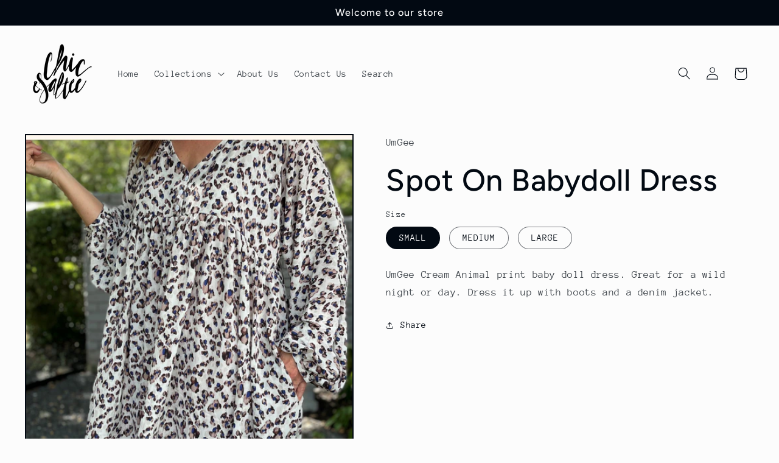

--- FILE ---
content_type: text/html; charset=utf-8
request_url: https://chicandsaltee.com/products/spot-on-babydoll-dress
body_size: 23256
content:
<!doctype html>
<html class="no-js" lang="en">
  <head>
    <meta charset="utf-8">
    <meta http-equiv="X-UA-Compatible" content="IE=edge">
    <meta name="viewport" content="width=device-width,initial-scale=1">
    <meta name="theme-color" content="">
    <link rel="canonical" href="https://chicandsaltee.com/products/spot-on-babydoll-dress">
    <link rel="preconnect" href="https://cdn.shopify.com" crossorigin><link rel="preconnect" href="https://fonts.shopifycdn.com" crossorigin><title>
      Spot On Babydoll Dress
 &ndash; ChicAndSaltee</title>

    
      <meta name="description" content="UmGee Cream Animal print baby doll dress. Great for a wild night or day. Dress it up with boots and a denim jacket.">
    

    

<meta property="og:site_name" content="ChicAndSaltee">
<meta property="og:url" content="https://chicandsaltee.com/products/spot-on-babydoll-dress">
<meta property="og:title" content="Spot On Babydoll Dress">
<meta property="og:type" content="product">
<meta property="og:description" content="UmGee Cream Animal print baby doll dress. Great for a wild night or day. Dress it up with boots and a denim jacket."><meta property="og:image" content="http://chicandsaltee.com/cdn/shop/products/PictureComingSoon_1.png?v=1643946356">
  <meta property="og:image:secure_url" content="https://chicandsaltee.com/cdn/shop/products/PictureComingSoon_1.png?v=1643946356">
  <meta property="og:image:width" content="2048">
  <meta property="og:image:height" content="2048"><meta property="og:price:amount" content="46.00">
  <meta property="og:price:currency" content="USD"><meta name="twitter:card" content="summary_large_image">
<meta name="twitter:title" content="Spot On Babydoll Dress">
<meta name="twitter:description" content="UmGee Cream Animal print baby doll dress. Great for a wild night or day. Dress it up with boots and a denim jacket.">


    <script src="//chicandsaltee.com/cdn/shop/t/4/assets/global.js?v=24850326154503943211651591017" defer="defer"></script>
    <script>window.performance && window.performance.mark && window.performance.mark('shopify.content_for_header.start');</script><meta id="shopify-digital-wallet" name="shopify-digital-wallet" content="/58844381369/digital_wallets/dialog">
<meta name="shopify-checkout-api-token" content="edbdb680dc1dd73f9507e2bf2dc61ed5">
<meta id="in-context-paypal-metadata" data-shop-id="58844381369" data-venmo-supported="false" data-environment="production" data-locale="en_US" data-paypal-v4="true" data-currency="USD">
<link rel="alternate" type="application/json+oembed" href="https://chicandsaltee.com/products/spot-on-babydoll-dress.oembed">
<script async="async" src="/checkouts/internal/preloads.js?locale=en-US"></script>
<link rel="preconnect" href="https://shop.app" crossorigin="anonymous">
<script async="async" src="https://shop.app/checkouts/internal/preloads.js?locale=en-US&shop_id=58844381369" crossorigin="anonymous"></script>
<script id="apple-pay-shop-capabilities" type="application/json">{"shopId":58844381369,"countryCode":"US","currencyCode":"USD","merchantCapabilities":["supports3DS"],"merchantId":"gid:\/\/shopify\/Shop\/58844381369","merchantName":"ChicAndSaltee","requiredBillingContactFields":["postalAddress","email"],"requiredShippingContactFields":["postalAddress","email"],"shippingType":"shipping","supportedNetworks":["visa","masterCard","amex","discover","elo","jcb"],"total":{"type":"pending","label":"ChicAndSaltee","amount":"1.00"},"shopifyPaymentsEnabled":true,"supportsSubscriptions":true}</script>
<script id="shopify-features" type="application/json">{"accessToken":"edbdb680dc1dd73f9507e2bf2dc61ed5","betas":["rich-media-storefront-analytics"],"domain":"chicandsaltee.com","predictiveSearch":true,"shopId":58844381369,"locale":"en"}</script>
<script>var Shopify = Shopify || {};
Shopify.shop = "chicandsaltee.myshopify.com";
Shopify.locale = "en";
Shopify.currency = {"active":"USD","rate":"1.0"};
Shopify.country = "US";
Shopify.theme = {"name":"Updated copy of Taste","id":130557149369,"schema_name":"Taste","schema_version":"2.0.0","theme_store_id":1434,"role":"main"};
Shopify.theme.handle = "null";
Shopify.theme.style = {"id":null,"handle":null};
Shopify.cdnHost = "chicandsaltee.com/cdn";
Shopify.routes = Shopify.routes || {};
Shopify.routes.root = "/";</script>
<script type="module">!function(o){(o.Shopify=o.Shopify||{}).modules=!0}(window);</script>
<script>!function(o){function n(){var o=[];function n(){o.push(Array.prototype.slice.apply(arguments))}return n.q=o,n}var t=o.Shopify=o.Shopify||{};t.loadFeatures=n(),t.autoloadFeatures=n()}(window);</script>
<script>
  window.ShopifyPay = window.ShopifyPay || {};
  window.ShopifyPay.apiHost = "shop.app\/pay";
  window.ShopifyPay.redirectState = null;
</script>
<script id="shop-js-analytics" type="application/json">{"pageType":"product"}</script>
<script defer="defer" async type="module" src="//chicandsaltee.com/cdn/shopifycloud/shop-js/modules/v2/client.init-shop-cart-sync_COMZFrEa.en.esm.js"></script>
<script defer="defer" async type="module" src="//chicandsaltee.com/cdn/shopifycloud/shop-js/modules/v2/chunk.common_CdXrxk3f.esm.js"></script>
<script type="module">
  await import("//chicandsaltee.com/cdn/shopifycloud/shop-js/modules/v2/client.init-shop-cart-sync_COMZFrEa.en.esm.js");
await import("//chicandsaltee.com/cdn/shopifycloud/shop-js/modules/v2/chunk.common_CdXrxk3f.esm.js");

  window.Shopify.SignInWithShop?.initShopCartSync?.({"fedCMEnabled":true,"windoidEnabled":true});

</script>
<script>
  window.Shopify = window.Shopify || {};
  if (!window.Shopify.featureAssets) window.Shopify.featureAssets = {};
  window.Shopify.featureAssets['shop-js'] = {"shop-cart-sync":["modules/v2/client.shop-cart-sync_CRSPkpKa.en.esm.js","modules/v2/chunk.common_CdXrxk3f.esm.js"],"init-fed-cm":["modules/v2/client.init-fed-cm_DO1JVZ96.en.esm.js","modules/v2/chunk.common_CdXrxk3f.esm.js"],"init-windoid":["modules/v2/client.init-windoid_hXardXh0.en.esm.js","modules/v2/chunk.common_CdXrxk3f.esm.js"],"init-shop-email-lookup-coordinator":["modules/v2/client.init-shop-email-lookup-coordinator_jpxQlUsx.en.esm.js","modules/v2/chunk.common_CdXrxk3f.esm.js"],"shop-toast-manager":["modules/v2/client.shop-toast-manager_C-K0q6-t.en.esm.js","modules/v2/chunk.common_CdXrxk3f.esm.js"],"shop-button":["modules/v2/client.shop-button_B6dBoDg5.en.esm.js","modules/v2/chunk.common_CdXrxk3f.esm.js"],"shop-login-button":["modules/v2/client.shop-login-button_BHRMsoBb.en.esm.js","modules/v2/chunk.common_CdXrxk3f.esm.js","modules/v2/chunk.modal_C89cmTvN.esm.js"],"shop-cash-offers":["modules/v2/client.shop-cash-offers_p6Pw3nax.en.esm.js","modules/v2/chunk.common_CdXrxk3f.esm.js","modules/v2/chunk.modal_C89cmTvN.esm.js"],"avatar":["modules/v2/client.avatar_BTnouDA3.en.esm.js"],"init-shop-cart-sync":["modules/v2/client.init-shop-cart-sync_COMZFrEa.en.esm.js","modules/v2/chunk.common_CdXrxk3f.esm.js"],"init-shop-for-new-customer-accounts":["modules/v2/client.init-shop-for-new-customer-accounts_BNQiNx4m.en.esm.js","modules/v2/client.shop-login-button_BHRMsoBb.en.esm.js","modules/v2/chunk.common_CdXrxk3f.esm.js","modules/v2/chunk.modal_C89cmTvN.esm.js"],"pay-button":["modules/v2/client.pay-button_CRuQ9trT.en.esm.js","modules/v2/chunk.common_CdXrxk3f.esm.js"],"init-customer-accounts-sign-up":["modules/v2/client.init-customer-accounts-sign-up_Q1yheB3t.en.esm.js","modules/v2/client.shop-login-button_BHRMsoBb.en.esm.js","modules/v2/chunk.common_CdXrxk3f.esm.js","modules/v2/chunk.modal_C89cmTvN.esm.js"],"checkout-modal":["modules/v2/client.checkout-modal_DtXVhFgQ.en.esm.js","modules/v2/chunk.common_CdXrxk3f.esm.js","modules/v2/chunk.modal_C89cmTvN.esm.js"],"init-customer-accounts":["modules/v2/client.init-customer-accounts_B5rMd0lj.en.esm.js","modules/v2/client.shop-login-button_BHRMsoBb.en.esm.js","modules/v2/chunk.common_CdXrxk3f.esm.js","modules/v2/chunk.modal_C89cmTvN.esm.js"],"lead-capture":["modules/v2/client.lead-capture_CmGCXBh3.en.esm.js","modules/v2/chunk.common_CdXrxk3f.esm.js","modules/v2/chunk.modal_C89cmTvN.esm.js"],"shop-follow-button":["modules/v2/client.shop-follow-button_CV5C02lv.en.esm.js","modules/v2/chunk.common_CdXrxk3f.esm.js","modules/v2/chunk.modal_C89cmTvN.esm.js"],"shop-login":["modules/v2/client.shop-login_Bz_Zm_XZ.en.esm.js","modules/v2/chunk.common_CdXrxk3f.esm.js","modules/v2/chunk.modal_C89cmTvN.esm.js"],"payment-terms":["modules/v2/client.payment-terms_D7XnU2ez.en.esm.js","modules/v2/chunk.common_CdXrxk3f.esm.js","modules/v2/chunk.modal_C89cmTvN.esm.js"]};
</script>
<script id="__st">var __st={"a":58844381369,"offset":-21600,"reqid":"69ccada0-a3e5-4a82-abc5-969cf22e4cad-1763317302","pageurl":"chicandsaltee.com\/products\/spot-on-babydoll-dress","u":"d99570dca16b","p":"product","rtyp":"product","rid":6998734143673};</script>
<script>window.ShopifyPaypalV4VisibilityTracking = true;</script>
<script id="captcha-bootstrap">!function(){'use strict';const t='contact',e='account',n='new_comment',o=[[t,t],['blogs',n],['comments',n],[t,'customer']],c=[[e,'customer_login'],[e,'guest_login'],[e,'recover_customer_password'],[e,'create_customer']],r=t=>t.map((([t,e])=>`form[action*='/${t}']:not([data-nocaptcha='true']) input[name='form_type'][value='${e}']`)).join(','),a=t=>()=>t?[...document.querySelectorAll(t)].map((t=>t.form)):[];function s(){const t=[...o],e=r(t);return a(e)}const i='password',u='form_key',d=['recaptcha-v3-token','g-recaptcha-response','h-captcha-response',i],f=()=>{try{return window.sessionStorage}catch{return}},m='__shopify_v',_=t=>t.elements[u];function p(t,e,n=!1){try{const o=window.sessionStorage,c=JSON.parse(o.getItem(e)),{data:r}=function(t){const{data:e,action:n}=t;return t[m]||n?{data:e,action:n}:{data:t,action:n}}(c);for(const[e,n]of Object.entries(r))t.elements[e]&&(t.elements[e].value=n);n&&o.removeItem(e)}catch(o){console.error('form repopulation failed',{error:o})}}const l='form_type',E='cptcha';function T(t){t.dataset[E]=!0}const w=window,h=w.document,L='Shopify',v='ce_forms',y='captcha';let A=!1;((t,e)=>{const n=(g='f06e6c50-85a8-45c8-87d0-21a2b65856fe',I='https://cdn.shopify.com/shopifycloud/storefront-forms-hcaptcha/ce_storefront_forms_captcha_hcaptcha.v1.5.2.iife.js',D={infoText:'Protected by hCaptcha',privacyText:'Privacy',termsText:'Terms'},(t,e,n)=>{const o=w[L][v],c=o.bindForm;if(c)return c(t,g,e,D).then(n);var r;o.q.push([[t,g,e,D],n]),r=I,A||(h.body.append(Object.assign(h.createElement('script'),{id:'captcha-provider',async:!0,src:r})),A=!0)});var g,I,D;w[L]=w[L]||{},w[L][v]=w[L][v]||{},w[L][v].q=[],w[L][y]=w[L][y]||{},w[L][y].protect=function(t,e){n(t,void 0,e),T(t)},Object.freeze(w[L][y]),function(t,e,n,w,h,L){const[v,y,A,g]=function(t,e,n){const i=e?o:[],u=t?c:[],d=[...i,...u],f=r(d),m=r(i),_=r(d.filter((([t,e])=>n.includes(e))));return[a(f),a(m),a(_),s()]}(w,h,L),I=t=>{const e=t.target;return e instanceof HTMLFormElement?e:e&&e.form},D=t=>v().includes(t);t.addEventListener('submit',(t=>{const e=I(t);if(!e)return;const n=D(e)&&!e.dataset.hcaptchaBound&&!e.dataset.recaptchaBound,o=_(e),c=g().includes(e)&&(!o||!o.value);(n||c)&&t.preventDefault(),c&&!n&&(function(t){try{if(!f())return;!function(t){const e=f();if(!e)return;const n=_(t);if(!n)return;const o=n.value;o&&e.removeItem(o)}(t);const e=Array.from(Array(32),(()=>Math.random().toString(36)[2])).join('');!function(t,e){_(t)||t.append(Object.assign(document.createElement('input'),{type:'hidden',name:u})),t.elements[u].value=e}(t,e),function(t,e){const n=f();if(!n)return;const o=[...t.querySelectorAll(`input[type='${i}']`)].map((({name:t})=>t)),c=[...d,...o],r={};for(const[a,s]of new FormData(t).entries())c.includes(a)||(r[a]=s);n.setItem(e,JSON.stringify({[m]:1,action:t.action,data:r}))}(t,e)}catch(e){console.error('failed to persist form',e)}}(e),e.submit())}));const S=(t,e)=>{t&&!t.dataset[E]&&(n(t,e.some((e=>e===t))),T(t))};for(const o of['focusin','change'])t.addEventListener(o,(t=>{const e=I(t);D(e)&&S(e,y())}));const B=e.get('form_key'),M=e.get(l),P=B&&M;t.addEventListener('DOMContentLoaded',(()=>{const t=y();if(P)for(const e of t)e.elements[l].value===M&&p(e,B);[...new Set([...A(),...v().filter((t=>'true'===t.dataset.shopifyCaptcha))])].forEach((e=>S(e,t)))}))}(h,new URLSearchParams(w.location.search),n,t,e,['guest_login'])})(!0,!0)}();</script>
<script integrity="sha256-52AcMU7V7pcBOXWImdc/TAGTFKeNjmkeM1Pvks/DTgc=" data-source-attribution="shopify.loadfeatures" defer="defer" src="//chicandsaltee.com/cdn/shopifycloud/storefront/assets/storefront/load_feature-81c60534.js" crossorigin="anonymous"></script>
<script crossorigin="anonymous" defer="defer" src="//chicandsaltee.com/cdn/shopifycloud/storefront/assets/shopify_pay/storefront-65b4c6d7.js?v=20250812"></script>
<script data-source-attribution="shopify.dynamic_checkout.dynamic.init">var Shopify=Shopify||{};Shopify.PaymentButton=Shopify.PaymentButton||{isStorefrontPortableWallets:!0,init:function(){window.Shopify.PaymentButton.init=function(){};var t=document.createElement("script");t.src="https://chicandsaltee.com/cdn/shopifycloud/portable-wallets/latest/portable-wallets.en.js",t.type="module",document.head.appendChild(t)}};
</script>
<script data-source-attribution="shopify.dynamic_checkout.buyer_consent">
  function portableWalletsHideBuyerConsent(e){var t=document.getElementById("shopify-buyer-consent"),n=document.getElementById("shopify-subscription-policy-button");t&&n&&(t.classList.add("hidden"),t.setAttribute("aria-hidden","true"),n.removeEventListener("click",e))}function portableWalletsShowBuyerConsent(e){var t=document.getElementById("shopify-buyer-consent"),n=document.getElementById("shopify-subscription-policy-button");t&&n&&(t.classList.remove("hidden"),t.removeAttribute("aria-hidden"),n.addEventListener("click",e))}window.Shopify?.PaymentButton&&(window.Shopify.PaymentButton.hideBuyerConsent=portableWalletsHideBuyerConsent,window.Shopify.PaymentButton.showBuyerConsent=portableWalletsShowBuyerConsent);
</script>
<script data-source-attribution="shopify.dynamic_checkout.cart.bootstrap">document.addEventListener("DOMContentLoaded",(function(){function t(){return document.querySelector("shopify-accelerated-checkout-cart, shopify-accelerated-checkout")}if(t())Shopify.PaymentButton.init();else{new MutationObserver((function(e,n){t()&&(Shopify.PaymentButton.init(),n.disconnect())})).observe(document.body,{childList:!0,subtree:!0})}}));
</script>
<link id="shopify-accelerated-checkout-styles" rel="stylesheet" media="screen" href="https://chicandsaltee.com/cdn/shopifycloud/portable-wallets/latest/accelerated-checkout-backwards-compat.css" crossorigin="anonymous">
<style id="shopify-accelerated-checkout-cart">
        #shopify-buyer-consent {
  margin-top: 1em;
  display: inline-block;
  width: 100%;
}

#shopify-buyer-consent.hidden {
  display: none;
}

#shopify-subscription-policy-button {
  background: none;
  border: none;
  padding: 0;
  text-decoration: underline;
  font-size: inherit;
  cursor: pointer;
}

#shopify-subscription-policy-button::before {
  box-shadow: none;
}

      </style>
<script id="sections-script" data-sections="product-recommendations,header,footer" defer="defer" src="//chicandsaltee.com/cdn/shop/t/4/compiled_assets/scripts.js?446"></script>
<script>window.performance && window.performance.mark && window.performance.mark('shopify.content_for_header.end');</script>


    <style data-shopify>
      @font-face {
  font-family: "Anonymous Pro";
  font-weight: 400;
  font-style: normal;
  font-display: swap;
  src: url("//chicandsaltee.com/cdn/fonts/anonymous_pro/anonymouspro_n4.f8892cc1cfa3d797af6172c8eeddce62cf610e33.woff2") format("woff2"),
       url("//chicandsaltee.com/cdn/fonts/anonymous_pro/anonymouspro_n4.a707ca3ea5e6b6468ff0c29cf7e105dca1c09be4.woff") format("woff");
}

      @font-face {
  font-family: "Anonymous Pro";
  font-weight: 700;
  font-style: normal;
  font-display: swap;
  src: url("//chicandsaltee.com/cdn/fonts/anonymous_pro/anonymouspro_n7.1abf60a1262a5f61d3e7f19599b5bc79deae580f.woff2") format("woff2"),
       url("//chicandsaltee.com/cdn/fonts/anonymous_pro/anonymouspro_n7.72f538c813c55fd861df0050c3a89911062226b9.woff") format("woff");
}

      @font-face {
  font-family: "Anonymous Pro";
  font-weight: 400;
  font-style: italic;
  font-display: swap;
  src: url("//chicandsaltee.com/cdn/fonts/anonymous_pro/anonymouspro_i4.e25745b6d033a0b4eea75ad1dd0df2b911abcf1f.woff2") format("woff2"),
       url("//chicandsaltee.com/cdn/fonts/anonymous_pro/anonymouspro_i4.280c8776a79ac154f9332217a9852603e17ae391.woff") format("woff");
}

      @font-face {
  font-family: "Anonymous Pro";
  font-weight: 700;
  font-style: italic;
  font-display: swap;
  src: url("//chicandsaltee.com/cdn/fonts/anonymous_pro/anonymouspro_i7.ee4faea594767398c1a7c2d939c79e197bcdaf0b.woff2") format("woff2"),
       url("//chicandsaltee.com/cdn/fonts/anonymous_pro/anonymouspro_i7.d1ad252be5feb58dd0c7443a002463a98964f452.woff") format("woff");
}

      @font-face {
  font-family: Figtree;
  font-weight: 500;
  font-style: normal;
  font-display: swap;
  src: url("//chicandsaltee.com/cdn/fonts/figtree/figtree_n5.3b6b7df38aa5986536945796e1f947445832047c.woff2") format("woff2"),
       url("//chicandsaltee.com/cdn/fonts/figtree/figtree_n5.f26bf6dcae278b0ed902605f6605fa3338e81dab.woff") format("woff");
}


      :root {
        --font-body-family: "Anonymous Pro", monospace;
        --font-body-style: normal;
        --font-body-weight: 400;
        --font-body-weight-bold: 700;

        --font-heading-family: Figtree, sans-serif;
        --font-heading-style: normal;
        --font-heading-weight: 500;

        --font-body-scale: 1.05;
        --font-heading-scale: 1.1904761904761905;

        --color-base-text: 2, 9, 18;
        --color-shadow: 2, 9, 18;
        --color-base-background-1: 252, 252, 252;
        --color-base-background-2: 228, 246, 255;
        --color-base-solid-button-labels: 252, 252, 252;
        --color-base-outline-button-labels: 2, 9, 18;
        --color-base-accent-1: 2, 9, 18;
        --color-base-accent-2: 2, 9, 18;
        --payment-terms-background-color: #fcfcfc;

        --gradient-base-background-1: #fcfcfc;
        --gradient-base-background-2: #e4f6ff;
        --gradient-base-accent-1: #020912;
        --gradient-base-accent-2: #020912;

        --media-padding: px;
        --media-border-opacity: 1.0;
        --media-border-width: 2px;
        --media-radius: 0px;
        --media-shadow-opacity: 0.0;
        --media-shadow-horizontal-offset: 0px;
        --media-shadow-vertical-offset: 0px;
        --media-shadow-blur-radius: 0px;

        --page-width: 140rem;
        --page-width-margin: 0rem;

        --card-image-padding: 0.0rem;
        --card-corner-radius: 0.0rem;
        --card-text-alignment: center;
        --card-border-width: 0.0rem;
        --card-border-opacity: 0.0;
        --card-shadow-opacity: 0.1;
        --card-shadow-horizontal-offset: 0.0rem;
        --card-shadow-vertical-offset: 0.0rem;
        --card-shadow-blur-radius: 0.0rem;

        --badge-corner-radius: 4.0rem;

        --popup-border-width: 2px;
        --popup-border-opacity: 1.0;
        --popup-corner-radius: 0px;
        --popup-shadow-opacity: 0.0;
        --popup-shadow-horizontal-offset: 0px;
        --popup-shadow-vertical-offset: 0px;
        --popup-shadow-blur-radius: 0px;

        --drawer-border-width: 2px;
        --drawer-border-opacity: 1.0;
        --drawer-shadow-opacity: 0.0;
        --drawer-shadow-horizontal-offset: 0px;
        --drawer-shadow-vertical-offset: 0px;
        --drawer-shadow-blur-radius: 0px;

        --spacing-sections-desktop: 20px;
        --spacing-sections-mobile: 20px;

        --grid-desktop-vertical-spacing: 24px;
        --grid-desktop-horizontal-spacing: 24px;
        --grid-mobile-vertical-spacing: 12px;
        --grid-mobile-horizontal-spacing: 12px;

        --text-boxes-border-opacity: 1.0;
        --text-boxes-border-width: 2px;
        --text-boxes-radius: 0px;
        --text-boxes-shadow-opacity: 0.0;
        --text-boxes-shadow-horizontal-offset: 0px;
        --text-boxes-shadow-vertical-offset: 0px;
        --text-boxes-shadow-blur-radius: 0px;

        --buttons-radius: 0px;
        --buttons-radius-outset: 0px;
        --buttons-border-width: 1px;
        --buttons-border-opacity: 1.0;
        --buttons-shadow-opacity: 0.0;
        --buttons-shadow-horizontal-offset: 0px;
        --buttons-shadow-vertical-offset: 0px;
        --buttons-shadow-blur-radius: 0px;
        --buttons-border-offset: 0px;

        --inputs-radius: 0px;
        --inputs-border-width: 1px;
        --inputs-border-opacity: 0.55;
        --inputs-shadow-opacity: 0.0;
        --inputs-shadow-horizontal-offset: 0px;
        --inputs-margin-offset: 0px;
        --inputs-shadow-vertical-offset: 0px;
        --inputs-shadow-blur-radius: 0px;
        --inputs-radius-outset: 0px;

        --variant-pills-radius: 40px;
        --variant-pills-border-width: 1px;
        --variant-pills-border-opacity: 0.55;
        --variant-pills-shadow-opacity: 0.0;
        --variant-pills-shadow-horizontal-offset: 0px;
        --variant-pills-shadow-vertical-offset: 0px;
        --variant-pills-shadow-blur-radius: 0px;
      }

      *,
      *::before,
      *::after {
        box-sizing: inherit;
      }

      html {
        box-sizing: border-box;
        font-size: calc(var(--font-body-scale) * 62.5%);
        height: 100%;
      }

      body {
        display: grid;
        grid-template-rows: auto auto 1fr auto;
        grid-template-columns: 100%;
        min-height: 100%;
        margin: 0;
        font-size: 1.5rem;
        letter-spacing: 0.06rem;
        line-height: calc(1 + 0.8 / var(--font-body-scale));
        font-family: var(--font-body-family);
        font-style: var(--font-body-style);
        font-weight: var(--font-body-weight);
      }

      @media screen and (min-width: 750px) {
        body {
          font-size: 1.6rem;
        }
      }
    </style>

    <link href="//chicandsaltee.com/cdn/shop/t/4/assets/base.css?v=33648442733440060821651591034" rel="stylesheet" type="text/css" media="all" />
<link rel="preload" as="font" href="//chicandsaltee.com/cdn/fonts/anonymous_pro/anonymouspro_n4.f8892cc1cfa3d797af6172c8eeddce62cf610e33.woff2" type="font/woff2" crossorigin><link rel="preload" as="font" href="//chicandsaltee.com/cdn/fonts/figtree/figtree_n5.3b6b7df38aa5986536945796e1f947445832047c.woff2" type="font/woff2" crossorigin><link rel="stylesheet" href="//chicandsaltee.com/cdn/shop/t/4/assets/component-predictive-search.css?v=165644661289088488651651591013" media="print" onload="this.media='all'"><script>document.documentElement.className = document.documentElement.className.replace('no-js', 'js');
    if (Shopify.designMode) {
      document.documentElement.classList.add('shopify-design-mode');
    }
    </script>
  <link href="https://monorail-edge.shopifysvc.com" rel="dns-prefetch">
<script>(function(){if ("sendBeacon" in navigator && "performance" in window) {try {var session_token_from_headers = performance.getEntriesByType('navigation')[0].serverTiming.find(x => x.name == '_s').description;} catch {var session_token_from_headers = undefined;}var session_cookie_matches = document.cookie.match(/_shopify_s=([^;]*)/);var session_token_from_cookie = session_cookie_matches && session_cookie_matches.length === 2 ? session_cookie_matches[1] : "";var session_token = session_token_from_headers || session_token_from_cookie || "";function handle_abandonment_event(e) {var entries = performance.getEntries().filter(function(entry) {return /monorail-edge.shopifysvc.com/.test(entry.name);});if (!window.abandonment_tracked && entries.length === 0) {window.abandonment_tracked = true;var currentMs = Date.now();var navigation_start = performance.timing.navigationStart;var payload = {shop_id: 58844381369,url: window.location.href,navigation_start,duration: currentMs - navigation_start,session_token,page_type: "product"};window.navigator.sendBeacon("https://monorail-edge.shopifysvc.com/v1/produce", JSON.stringify({schema_id: "online_store_buyer_site_abandonment/1.1",payload: payload,metadata: {event_created_at_ms: currentMs,event_sent_at_ms: currentMs}}));}}window.addEventListener('pagehide', handle_abandonment_event);}}());</script>
<script id="web-pixels-manager-setup">(function e(e,d,r,n,o){if(void 0===o&&(o={}),!Boolean(null===(a=null===(i=window.Shopify)||void 0===i?void 0:i.analytics)||void 0===a?void 0:a.replayQueue)){var i,a;window.Shopify=window.Shopify||{};var t=window.Shopify;t.analytics=t.analytics||{};var s=t.analytics;s.replayQueue=[],s.publish=function(e,d,r){return s.replayQueue.push([e,d,r]),!0};try{self.performance.mark("wpm:start")}catch(e){}var l=function(){var e={modern:/Edge?\/(1{2}[4-9]|1[2-9]\d|[2-9]\d{2}|\d{4,})\.\d+(\.\d+|)|Firefox\/(1{2}[4-9]|1[2-9]\d|[2-9]\d{2}|\d{4,})\.\d+(\.\d+|)|Chrom(ium|e)\/(9{2}|\d{3,})\.\d+(\.\d+|)|(Maci|X1{2}).+ Version\/(15\.\d+|(1[6-9]|[2-9]\d|\d{3,})\.\d+)([,.]\d+|)( \(\w+\)|)( Mobile\/\w+|) Safari\/|Chrome.+OPR\/(9{2}|\d{3,})\.\d+\.\d+|(CPU[ +]OS|iPhone[ +]OS|CPU[ +]iPhone|CPU IPhone OS|CPU iPad OS)[ +]+(15[._]\d+|(1[6-9]|[2-9]\d|\d{3,})[._]\d+)([._]\d+|)|Android:?[ /-](13[3-9]|1[4-9]\d|[2-9]\d{2}|\d{4,})(\.\d+|)(\.\d+|)|Android.+Firefox\/(13[5-9]|1[4-9]\d|[2-9]\d{2}|\d{4,})\.\d+(\.\d+|)|Android.+Chrom(ium|e)\/(13[3-9]|1[4-9]\d|[2-9]\d{2}|\d{4,})\.\d+(\.\d+|)|SamsungBrowser\/([2-9]\d|\d{3,})\.\d+/,legacy:/Edge?\/(1[6-9]|[2-9]\d|\d{3,})\.\d+(\.\d+|)|Firefox\/(5[4-9]|[6-9]\d|\d{3,})\.\d+(\.\d+|)|Chrom(ium|e)\/(5[1-9]|[6-9]\d|\d{3,})\.\d+(\.\d+|)([\d.]+$|.*Safari\/(?![\d.]+ Edge\/[\d.]+$))|(Maci|X1{2}).+ Version\/(10\.\d+|(1[1-9]|[2-9]\d|\d{3,})\.\d+)([,.]\d+|)( \(\w+\)|)( Mobile\/\w+|) Safari\/|Chrome.+OPR\/(3[89]|[4-9]\d|\d{3,})\.\d+\.\d+|(CPU[ +]OS|iPhone[ +]OS|CPU[ +]iPhone|CPU IPhone OS|CPU iPad OS)[ +]+(10[._]\d+|(1[1-9]|[2-9]\d|\d{3,})[._]\d+)([._]\d+|)|Android:?[ /-](13[3-9]|1[4-9]\d|[2-9]\d{2}|\d{4,})(\.\d+|)(\.\d+|)|Mobile Safari.+OPR\/([89]\d|\d{3,})\.\d+\.\d+|Android.+Firefox\/(13[5-9]|1[4-9]\d|[2-9]\d{2}|\d{4,})\.\d+(\.\d+|)|Android.+Chrom(ium|e)\/(13[3-9]|1[4-9]\d|[2-9]\d{2}|\d{4,})\.\d+(\.\d+|)|Android.+(UC? ?Browser|UCWEB|U3)[ /]?(15\.([5-9]|\d{2,})|(1[6-9]|[2-9]\d|\d{3,})\.\d+)\.\d+|SamsungBrowser\/(5\.\d+|([6-9]|\d{2,})\.\d+)|Android.+MQ{2}Browser\/(14(\.(9|\d{2,})|)|(1[5-9]|[2-9]\d|\d{3,})(\.\d+|))(\.\d+|)|K[Aa][Ii]OS\/(3\.\d+|([4-9]|\d{2,})\.\d+)(\.\d+|)/},d=e.modern,r=e.legacy,n=navigator.userAgent;return n.match(d)?"modern":n.match(r)?"legacy":"unknown"}(),u="modern"===l?"modern":"legacy",c=(null!=n?n:{modern:"",legacy:""})[u],f=function(e){return[e.baseUrl,"/wpm","/b",e.hashVersion,"modern"===e.buildTarget?"m":"l",".js"].join("")}({baseUrl:d,hashVersion:r,buildTarget:u}),m=function(e){var d=e.version,r=e.bundleTarget,n=e.surface,o=e.pageUrl,i=e.monorailEndpoint;return{emit:function(e){var a=e.status,t=e.errorMsg,s=(new Date).getTime(),l=JSON.stringify({metadata:{event_sent_at_ms:s},events:[{schema_id:"web_pixels_manager_load/3.1",payload:{version:d,bundle_target:r,page_url:o,status:a,surface:n,error_msg:t},metadata:{event_created_at_ms:s}}]});if(!i)return console&&console.warn&&console.warn("[Web Pixels Manager] No Monorail endpoint provided, skipping logging."),!1;try{return self.navigator.sendBeacon.bind(self.navigator)(i,l)}catch(e){}var u=new XMLHttpRequest;try{return u.open("POST",i,!0),u.setRequestHeader("Content-Type","text/plain"),u.send(l),!0}catch(e){return console&&console.warn&&console.warn("[Web Pixels Manager] Got an unhandled error while logging to Monorail."),!1}}}}({version:r,bundleTarget:l,surface:e.surface,pageUrl:self.location.href,monorailEndpoint:e.monorailEndpoint});try{o.browserTarget=l,function(e){var d=e.src,r=e.async,n=void 0===r||r,o=e.onload,i=e.onerror,a=e.sri,t=e.scriptDataAttributes,s=void 0===t?{}:t,l=document.createElement("script"),u=document.querySelector("head"),c=document.querySelector("body");if(l.async=n,l.src=d,a&&(l.integrity=a,l.crossOrigin="anonymous"),s)for(var f in s)if(Object.prototype.hasOwnProperty.call(s,f))try{l.dataset[f]=s[f]}catch(e){}if(o&&l.addEventListener("load",o),i&&l.addEventListener("error",i),u)u.appendChild(l);else{if(!c)throw new Error("Did not find a head or body element to append the script");c.appendChild(l)}}({src:f,async:!0,onload:function(){if(!function(){var e,d;return Boolean(null===(d=null===(e=window.Shopify)||void 0===e?void 0:e.analytics)||void 0===d?void 0:d.initialized)}()){var d=window.webPixelsManager.init(e)||void 0;if(d){var r=window.Shopify.analytics;r.replayQueue.forEach((function(e){var r=e[0],n=e[1],o=e[2];d.publishCustomEvent(r,n,o)})),r.replayQueue=[],r.publish=d.publishCustomEvent,r.visitor=d.visitor,r.initialized=!0}}},onerror:function(){return m.emit({status:"failed",errorMsg:"".concat(f," has failed to load")})},sri:function(e){var d=/^sha384-[A-Za-z0-9+/=]+$/;return"string"==typeof e&&d.test(e)}(c)?c:"",scriptDataAttributes:o}),m.emit({status:"loading"})}catch(e){m.emit({status:"failed",errorMsg:(null==e?void 0:e.message)||"Unknown error"})}}})({shopId: 58844381369,storefrontBaseUrl: "https://chicandsaltee.com",extensionsBaseUrl: "https://extensions.shopifycdn.com/cdn/shopifycloud/web-pixels-manager",monorailEndpoint: "https://monorail-edge.shopifysvc.com/unstable/produce_batch",surface: "storefront-renderer",enabledBetaFlags: ["2dca8a86"],webPixelsConfigList: [{"id":"shopify-app-pixel","configuration":"{}","eventPayloadVersion":"v1","runtimeContext":"STRICT","scriptVersion":"0450","apiClientId":"shopify-pixel","type":"APP","privacyPurposes":["ANALYTICS","MARKETING"]},{"id":"shopify-custom-pixel","eventPayloadVersion":"v1","runtimeContext":"LAX","scriptVersion":"0450","apiClientId":"shopify-pixel","type":"CUSTOM","privacyPurposes":["ANALYTICS","MARKETING"]}],isMerchantRequest: false,initData: {"shop":{"name":"ChicAndSaltee","paymentSettings":{"currencyCode":"USD"},"myshopifyDomain":"chicandsaltee.myshopify.com","countryCode":"US","storefrontUrl":"https:\/\/chicandsaltee.com"},"customer":null,"cart":null,"checkout":null,"productVariants":[{"price":{"amount":46.0,"currencyCode":"USD"},"product":{"title":"Spot On Babydoll Dress","vendor":"UmGee","id":"6998734143673","untranslatedTitle":"Spot On Babydoll Dress","url":"\/products\/spot-on-babydoll-dress","type":"Dress"},"id":"41139984662713","image":{"src":"\/\/chicandsaltee.com\/cdn\/shop\/products\/PictureComingSoon_1.png?v=1643946356"},"sku":"UGDRSMNC205","title":"SMALL","untranslatedTitle":"SMALL"},{"price":{"amount":46.0,"currencyCode":"USD"},"product":{"title":"Spot On Babydoll Dress","vendor":"UmGee","id":"6998734143673","untranslatedTitle":"Spot On Babydoll Dress","url":"\/products\/spot-on-babydoll-dress","type":"Dress"},"id":"41139984728249","image":{"src":"\/\/chicandsaltee.com\/cdn\/shop\/products\/PictureComingSoon_1.png?v=1643946356"},"sku":"UGDRMENC206","title":"MEDIUM","untranslatedTitle":"MEDIUM"},{"price":{"amount":46.0,"currencyCode":"USD"},"product":{"title":"Spot On Babydoll Dress","vendor":"UmGee","id":"6998734143673","untranslatedTitle":"Spot On Babydoll Dress","url":"\/products\/spot-on-babydoll-dress","type":"Dress"},"id":"41139984793785","image":{"src":"\/\/chicandsaltee.com\/cdn\/shop\/products\/PictureComingSoon_1.png?v=1643946356"},"sku":"UGDRLGNC207","title":"LARGE","untranslatedTitle":"LARGE"}],"purchasingCompany":null},},"https://chicandsaltee.com/cdn","ae1676cfwd2530674p4253c800m34e853cb",{"modern":"","legacy":""},{"shopId":"58844381369","storefrontBaseUrl":"https:\/\/chicandsaltee.com","extensionBaseUrl":"https:\/\/extensions.shopifycdn.com\/cdn\/shopifycloud\/web-pixels-manager","surface":"storefront-renderer","enabledBetaFlags":"[\"2dca8a86\"]","isMerchantRequest":"false","hashVersion":"ae1676cfwd2530674p4253c800m34e853cb","publish":"custom","events":"[[\"page_viewed\",{}],[\"product_viewed\",{\"productVariant\":{\"price\":{\"amount\":46.0,\"currencyCode\":\"USD\"},\"product\":{\"title\":\"Spot On Babydoll Dress\",\"vendor\":\"UmGee\",\"id\":\"6998734143673\",\"untranslatedTitle\":\"Spot On Babydoll Dress\",\"url\":\"\/products\/spot-on-babydoll-dress\",\"type\":\"Dress\"},\"id\":\"41139984662713\",\"image\":{\"src\":\"\/\/chicandsaltee.com\/cdn\/shop\/products\/PictureComingSoon_1.png?v=1643946356\"},\"sku\":\"UGDRSMNC205\",\"title\":\"SMALL\",\"untranslatedTitle\":\"SMALL\"}}]]"});</script><script>
  window.ShopifyAnalytics = window.ShopifyAnalytics || {};
  window.ShopifyAnalytics.meta = window.ShopifyAnalytics.meta || {};
  window.ShopifyAnalytics.meta.currency = 'USD';
  var meta = {"product":{"id":6998734143673,"gid":"gid:\/\/shopify\/Product\/6998734143673","vendor":"UmGee","type":"Dress","variants":[{"id":41139984662713,"price":4600,"name":"Spot On Babydoll Dress - SMALL","public_title":"SMALL","sku":"UGDRSMNC205"},{"id":41139984728249,"price":4600,"name":"Spot On Babydoll Dress - MEDIUM","public_title":"MEDIUM","sku":"UGDRMENC206"},{"id":41139984793785,"price":4600,"name":"Spot On Babydoll Dress - LARGE","public_title":"LARGE","sku":"UGDRLGNC207"}],"remote":false},"page":{"pageType":"product","resourceType":"product","resourceId":6998734143673}};
  for (var attr in meta) {
    window.ShopifyAnalytics.meta[attr] = meta[attr];
  }
</script>
<script class="analytics">
  (function () {
    var customDocumentWrite = function(content) {
      var jquery = null;

      if (window.jQuery) {
        jquery = window.jQuery;
      } else if (window.Checkout && window.Checkout.$) {
        jquery = window.Checkout.$;
      }

      if (jquery) {
        jquery('body').append(content);
      }
    };

    var hasLoggedConversion = function(token) {
      if (token) {
        return document.cookie.indexOf('loggedConversion=' + token) !== -1;
      }
      return false;
    }

    var setCookieIfConversion = function(token) {
      if (token) {
        var twoMonthsFromNow = new Date(Date.now());
        twoMonthsFromNow.setMonth(twoMonthsFromNow.getMonth() + 2);

        document.cookie = 'loggedConversion=' + token + '; expires=' + twoMonthsFromNow;
      }
    }

    var trekkie = window.ShopifyAnalytics.lib = window.trekkie = window.trekkie || [];
    if (trekkie.integrations) {
      return;
    }
    trekkie.methods = [
      'identify',
      'page',
      'ready',
      'track',
      'trackForm',
      'trackLink'
    ];
    trekkie.factory = function(method) {
      return function() {
        var args = Array.prototype.slice.call(arguments);
        args.unshift(method);
        trekkie.push(args);
        return trekkie;
      };
    };
    for (var i = 0; i < trekkie.methods.length; i++) {
      var key = trekkie.methods[i];
      trekkie[key] = trekkie.factory(key);
    }
    trekkie.load = function(config) {
      trekkie.config = config || {};
      trekkie.config.initialDocumentCookie = document.cookie;
      var first = document.getElementsByTagName('script')[0];
      var script = document.createElement('script');
      script.type = 'text/javascript';
      script.onerror = function(e) {
        var scriptFallback = document.createElement('script');
        scriptFallback.type = 'text/javascript';
        scriptFallback.onerror = function(error) {
                var Monorail = {
      produce: function produce(monorailDomain, schemaId, payload) {
        var currentMs = new Date().getTime();
        var event = {
          schema_id: schemaId,
          payload: payload,
          metadata: {
            event_created_at_ms: currentMs,
            event_sent_at_ms: currentMs
          }
        };
        return Monorail.sendRequest("https://" + monorailDomain + "/v1/produce", JSON.stringify(event));
      },
      sendRequest: function sendRequest(endpointUrl, payload) {
        // Try the sendBeacon API
        if (window && window.navigator && typeof window.navigator.sendBeacon === 'function' && typeof window.Blob === 'function' && !Monorail.isIos12()) {
          var blobData = new window.Blob([payload], {
            type: 'text/plain'
          });

          if (window.navigator.sendBeacon(endpointUrl, blobData)) {
            return true;
          } // sendBeacon was not successful

        } // XHR beacon

        var xhr = new XMLHttpRequest();

        try {
          xhr.open('POST', endpointUrl);
          xhr.setRequestHeader('Content-Type', 'text/plain');
          xhr.send(payload);
        } catch (e) {
          console.log(e);
        }

        return false;
      },
      isIos12: function isIos12() {
        return window.navigator.userAgent.lastIndexOf('iPhone; CPU iPhone OS 12_') !== -1 || window.navigator.userAgent.lastIndexOf('iPad; CPU OS 12_') !== -1;
      }
    };
    Monorail.produce('monorail-edge.shopifysvc.com',
      'trekkie_storefront_load_errors/1.1',
      {shop_id: 58844381369,
      theme_id: 130557149369,
      app_name: "storefront",
      context_url: window.location.href,
      source_url: "//chicandsaltee.com/cdn/s/trekkie.storefront.308893168db1679b4a9f8a086857af995740364f.min.js"});

        };
        scriptFallback.async = true;
        scriptFallback.src = '//chicandsaltee.com/cdn/s/trekkie.storefront.308893168db1679b4a9f8a086857af995740364f.min.js';
        first.parentNode.insertBefore(scriptFallback, first);
      };
      script.async = true;
      script.src = '//chicandsaltee.com/cdn/s/trekkie.storefront.308893168db1679b4a9f8a086857af995740364f.min.js';
      first.parentNode.insertBefore(script, first);
    };
    trekkie.load(
      {"Trekkie":{"appName":"storefront","development":false,"defaultAttributes":{"shopId":58844381369,"isMerchantRequest":null,"themeId":130557149369,"themeCityHash":"2823324405298759014","contentLanguage":"en","currency":"USD","eventMetadataId":"d6fb46b4-8426-4956-bf4c-5c6ca11442c0"},"isServerSideCookieWritingEnabled":true,"monorailRegion":"shop_domain","enabledBetaFlags":["f0df213a"]},"Session Attribution":{},"S2S":{"facebookCapiEnabled":false,"source":"trekkie-storefront-renderer","apiClientId":580111}}
    );

    var loaded = false;
    trekkie.ready(function() {
      if (loaded) return;
      loaded = true;

      window.ShopifyAnalytics.lib = window.trekkie;

      var originalDocumentWrite = document.write;
      document.write = customDocumentWrite;
      try { window.ShopifyAnalytics.merchantGoogleAnalytics.call(this); } catch(error) {};
      document.write = originalDocumentWrite;

      window.ShopifyAnalytics.lib.page(null,{"pageType":"product","resourceType":"product","resourceId":6998734143673,"shopifyEmitted":true});

      var match = window.location.pathname.match(/checkouts\/(.+)\/(thank_you|post_purchase)/)
      var token = match? match[1]: undefined;
      if (!hasLoggedConversion(token)) {
        setCookieIfConversion(token);
        window.ShopifyAnalytics.lib.track("Viewed Product",{"currency":"USD","variantId":41139984662713,"productId":6998734143673,"productGid":"gid:\/\/shopify\/Product\/6998734143673","name":"Spot On Babydoll Dress - SMALL","price":"46.00","sku":"UGDRSMNC205","brand":"UmGee","variant":"SMALL","category":"Dress","nonInteraction":true,"remote":false},undefined,undefined,{"shopifyEmitted":true});
      window.ShopifyAnalytics.lib.track("monorail:\/\/trekkie_storefront_viewed_product\/1.1",{"currency":"USD","variantId":41139984662713,"productId":6998734143673,"productGid":"gid:\/\/shopify\/Product\/6998734143673","name":"Spot On Babydoll Dress - SMALL","price":"46.00","sku":"UGDRSMNC205","brand":"UmGee","variant":"SMALL","category":"Dress","nonInteraction":true,"remote":false,"referer":"https:\/\/chicandsaltee.com\/products\/spot-on-babydoll-dress"});
      }
    });


        var eventsListenerScript = document.createElement('script');
        eventsListenerScript.async = true;
        eventsListenerScript.src = "//chicandsaltee.com/cdn/shopifycloud/storefront/assets/shop_events_listener-3da45d37.js";
        document.getElementsByTagName('head')[0].appendChild(eventsListenerScript);

})();</script>
<script
  defer
  src="https://chicandsaltee.com/cdn/shopifycloud/perf-kit/shopify-perf-kit-2.1.2.min.js"
  data-application="storefront-renderer"
  data-shop-id="58844381369"
  data-render-region="gcp-us-east1"
  data-page-type="product"
  data-theme-instance-id="130557149369"
  data-theme-name="Taste"
  data-theme-version="2.0.0"
  data-monorail-region="shop_domain"
  data-resource-timing-sampling-rate="10"
  data-shs="true"
  data-shs-beacon="true"
  data-shs-export-with-fetch="true"
  data-shs-logs-sample-rate="1"
></script>
</head>

  <body class="gradient">
    <a class="skip-to-content-link button visually-hidden" href="#MainContent">
      Skip to content
    </a>

    <div id="shopify-section-announcement-bar" class="shopify-section"><div class="announcement-bar color-accent-1 gradient" role="region" aria-label="Announcement" ><p class="announcement-bar__message h5">
                Welcome to our store
</p></div>
</div>
    <div id="shopify-section-header" class="shopify-section section-header"><link rel="stylesheet" href="//chicandsaltee.com/cdn/shop/t/4/assets/component-list-menu.css?v=151968516119678728991651591022" media="print" onload="this.media='all'">
<link rel="stylesheet" href="//chicandsaltee.com/cdn/shop/t/4/assets/component-search.css?v=96455689198851321781651591006" media="print" onload="this.media='all'">
<link rel="stylesheet" href="//chicandsaltee.com/cdn/shop/t/4/assets/component-menu-drawer.css?v=182311192829367774911651591010" media="print" onload="this.media='all'">
<link rel="stylesheet" href="//chicandsaltee.com/cdn/shop/t/4/assets/component-cart-notification.css?v=119852831333870967341651591004" media="print" onload="this.media='all'">
<link rel="stylesheet" href="//chicandsaltee.com/cdn/shop/t/4/assets/component-cart-items.css?v=23917223812499722491651591035" media="print" onload="this.media='all'"><link rel="stylesheet" href="//chicandsaltee.com/cdn/shop/t/4/assets/component-price.css?v=112673864592427438181651591010" media="print" onload="this.media='all'">
  <link rel="stylesheet" href="//chicandsaltee.com/cdn/shop/t/4/assets/component-loading-overlay.css?v=167310470843593579841651591038" media="print" onload="this.media='all'"><noscript><link href="//chicandsaltee.com/cdn/shop/t/4/assets/component-list-menu.css?v=151968516119678728991651591022" rel="stylesheet" type="text/css" media="all" /></noscript>
<noscript><link href="//chicandsaltee.com/cdn/shop/t/4/assets/component-search.css?v=96455689198851321781651591006" rel="stylesheet" type="text/css" media="all" /></noscript>
<noscript><link href="//chicandsaltee.com/cdn/shop/t/4/assets/component-menu-drawer.css?v=182311192829367774911651591010" rel="stylesheet" type="text/css" media="all" /></noscript>
<noscript><link href="//chicandsaltee.com/cdn/shop/t/4/assets/component-cart-notification.css?v=119852831333870967341651591004" rel="stylesheet" type="text/css" media="all" /></noscript>
<noscript><link href="//chicandsaltee.com/cdn/shop/t/4/assets/component-cart-items.css?v=23917223812499722491651591035" rel="stylesheet" type="text/css" media="all" /></noscript>

<style>
  header-drawer {
    justify-self: start;
    margin-left: -1.2rem;
  }

  @media screen and (min-width: 990px) {
    header-drawer {
      display: none;
    }
  }

  .menu-drawer-container {
    display: flex;
  }

  .list-menu {
    list-style: none;
    padding: 0;
    margin: 0;
  }

  .list-menu--inline {
    display: inline-flex;
    flex-wrap: wrap;
  }

  summary.list-menu__item {
    padding-right: 2.7rem;
  }

  .list-menu__item {
    display: flex;
    align-items: center;
    line-height: calc(1 + 0.3 / var(--font-body-scale));
  }

  .list-menu__item--link {
    text-decoration: none;
    padding-bottom: 1rem;
    padding-top: 1rem;
    line-height: calc(1 + 0.8 / var(--font-body-scale));
  }

  @media screen and (min-width: 750px) {
    .list-menu__item--link {
      padding-bottom: 0.5rem;
      padding-top: 0.5rem;
    }
  }
</style><style data-shopify>.section-header {
    margin-bottom: 0px;
  }

  @media screen and (min-width: 750px) {
    .section-header {
      margin-bottom: 0px;
    }
  }</style><script src="//chicandsaltee.com/cdn/shop/t/4/assets/details-disclosure.js?v=153497636716254413831651591030" defer="defer"></script>
<script src="//chicandsaltee.com/cdn/shop/t/4/assets/details-modal.js?v=4511761896672669691651591029" defer="defer"></script>
<script src="//chicandsaltee.com/cdn/shop/t/4/assets/cart-notification.js?v=146771965050272264641651591009" defer="defer"></script>

<svg xmlns="http://www.w3.org/2000/svg" class="hidden">
  <symbol id="icon-search" viewbox="0 0 18 19" fill="none">
    <path fill-rule="evenodd" clip-rule="evenodd" d="M11.03 11.68A5.784 5.784 0 112.85 3.5a5.784 5.784 0 018.18 8.18zm.26 1.12a6.78 6.78 0 11.72-.7l5.4 5.4a.5.5 0 11-.71.7l-5.41-5.4z" fill="currentColor"/>
  </symbol>

  <symbol id="icon-close" class="icon icon-close" fill="none" viewBox="0 0 18 17">
    <path d="M.865 15.978a.5.5 0 00.707.707l7.433-7.431 7.579 7.282a.501.501 0 00.846-.37.5.5 0 00-.153-.351L9.712 8.546l7.417-7.416a.5.5 0 10-.707-.708L8.991 7.853 1.413.573a.5.5 0 10-.693.72l7.563 7.268-7.418 7.417z" fill="currentColor">
  </symbol>
</svg>
<sticky-header class="header-wrapper color-background-1 gradient">
  <header class="header header--middle-left page-width header--has-menu"><header-drawer data-breakpoint="tablet">
        <details id="Details-menu-drawer-container" class="menu-drawer-container">
          <summary class="header__icon header__icon--menu header__icon--summary link focus-inset" aria-label="Menu">
            <span>
              <svg xmlns="http://www.w3.org/2000/svg" aria-hidden="true" focusable="false" role="presentation" class="icon icon-hamburger" fill="none" viewBox="0 0 18 16">
  <path d="M1 .5a.5.5 0 100 1h15.71a.5.5 0 000-1H1zM.5 8a.5.5 0 01.5-.5h15.71a.5.5 0 010 1H1A.5.5 0 01.5 8zm0 7a.5.5 0 01.5-.5h15.71a.5.5 0 010 1H1a.5.5 0 01-.5-.5z" fill="currentColor">
</svg>

              <svg xmlns="http://www.w3.org/2000/svg" aria-hidden="true" focusable="false" role="presentation" class="icon icon-close" fill="none" viewBox="0 0 18 17">
  <path d="M.865 15.978a.5.5 0 00.707.707l7.433-7.431 7.579 7.282a.501.501 0 00.846-.37.5.5 0 00-.153-.351L9.712 8.546l7.417-7.416a.5.5 0 10-.707-.708L8.991 7.853 1.413.573a.5.5 0 10-.693.72l7.563 7.268-7.418 7.417z" fill="currentColor">
</svg>

            </span>
          </summary>
          <div id="menu-drawer" class="gradient menu-drawer motion-reduce" tabindex="-1">
            <div class="menu-drawer__inner-container">
              <div class="menu-drawer__navigation-container">
                <nav class="menu-drawer__navigation">
                  <ul class="menu-drawer__menu has-submenu list-menu" role="list"><li><a href="/" class="menu-drawer__menu-item list-menu__item link link--text focus-inset">
                            Home
                          </a></li><li><details id="Details-menu-drawer-menu-item-2">
                            <summary class="menu-drawer__menu-item list-menu__item link link--text focus-inset">
                              Collections
                              <svg viewBox="0 0 14 10" fill="none" aria-hidden="true" focusable="false" role="presentation" class="icon icon-arrow" xmlns="http://www.w3.org/2000/svg">
  <path fill-rule="evenodd" clip-rule="evenodd" d="M8.537.808a.5.5 0 01.817-.162l4 4a.5.5 0 010 .708l-4 4a.5.5 0 11-.708-.708L11.793 5.5H1a.5.5 0 010-1h10.793L8.646 1.354a.5.5 0 01-.109-.546z" fill="currentColor">
</svg>

                              <svg aria-hidden="true" focusable="false" role="presentation" class="icon icon-caret" viewBox="0 0 10 6">
  <path fill-rule="evenodd" clip-rule="evenodd" d="M9.354.646a.5.5 0 00-.708 0L5 4.293 1.354.646a.5.5 0 00-.708.708l4 4a.5.5 0 00.708 0l4-4a.5.5 0 000-.708z" fill="currentColor">
</svg>

                            </summary>
                            <div id="link-Collections" class="menu-drawer__submenu has-submenu gradient motion-reduce" tabindex="-1">
                              <div class="menu-drawer__inner-submenu">
                                <button class="menu-drawer__close-button link link--text focus-inset" aria-expanded="true">
                                  <svg viewBox="0 0 14 10" fill="none" aria-hidden="true" focusable="false" role="presentation" class="icon icon-arrow" xmlns="http://www.w3.org/2000/svg">
  <path fill-rule="evenodd" clip-rule="evenodd" d="M8.537.808a.5.5 0 01.817-.162l4 4a.5.5 0 010 .708l-4 4a.5.5 0 11-.708-.708L11.793 5.5H1a.5.5 0 010-1h10.793L8.646 1.354a.5.5 0 01-.109-.546z" fill="currentColor">
</svg>

                                  Collections
                                </button>
                                <ul class="menu-drawer__menu list-menu" role="list" tabindex="-1"><li><a href="/collections/tops" class="menu-drawer__menu-item link link--text list-menu__item focus-inset">
                                          Tops
                                        </a></li><li><a href="/collections/sweaters" class="menu-drawer__menu-item link link--text list-menu__item focus-inset">
                                          Sweaters &amp; Sweatshirts
                                        </a></li><li><a href="/collections/bottoms" class="menu-drawer__menu-item link link--text list-menu__item focus-inset">
                                          Bottoms
                                        </a></li><li><a href="/collections/dresses" class="menu-drawer__menu-item link link--text list-menu__item focus-inset">
                                          Dresses
                                        </a></li><li><a href="/collections/lounge-wear" class="menu-drawer__menu-item link link--text list-menu__item focus-inset">
                                          Loungewear
                                        </a></li><li><a href="/collections/outerwear" class="menu-drawer__menu-item link link--text list-menu__item focus-inset">
                                          Outerwear
                                        </a></li><li><a href="/collections/home" class="menu-drawer__menu-item link link--text list-menu__item focus-inset">
                                          Home Goods
                                        </a></li></ul>
                              </div>
                            </div>
                          </details></li><li><a href="/pages/about-us" class="menu-drawer__menu-item list-menu__item link link--text focus-inset">
                            About Us
                          </a></li><li><a href="/pages/contact-us" class="menu-drawer__menu-item list-menu__item link link--text focus-inset">
                            Contact Us
                          </a></li><li><a href="/search" class="menu-drawer__menu-item list-menu__item link link--text focus-inset">
                            Search
                          </a></li></ul>
                </nav>
                <div class="menu-drawer__utility-links"><a href="/account/login" class="menu-drawer__account link focus-inset h5">
                      <svg xmlns="http://www.w3.org/2000/svg" aria-hidden="true" focusable="false" role="presentation" class="icon icon-account" fill="none" viewBox="0 0 18 19">
  <path fill-rule="evenodd" clip-rule="evenodd" d="M6 4.5a3 3 0 116 0 3 3 0 01-6 0zm3-4a4 4 0 100 8 4 4 0 000-8zm5.58 12.15c1.12.82 1.83 2.24 1.91 4.85H1.51c.08-2.6.79-4.03 1.9-4.85C4.66 11.75 6.5 11.5 9 11.5s4.35.26 5.58 1.15zM9 10.5c-2.5 0-4.65.24-6.17 1.35C1.27 12.98.5 14.93.5 18v.5h17V18c0-3.07-.77-5.02-2.33-6.15-1.52-1.1-3.67-1.35-6.17-1.35z" fill="currentColor">
</svg>

Log in</a><ul class="list list-social list-unstyled" role="list"></ul>
                </div>
              </div>
            </div>
          </div>
        </details>
      </header-drawer><a href="/" class="header__heading-link link link--text focus-inset"><img srcset="//chicandsaltee.com/cdn/shop/files/ChicandSaltee_Logo.png?v=1630943578&width=100 1x, //chicandsaltee.com/cdn/shop/files/ChicandSaltee_Logo.png?v=1630943578&width=200 2x"
              src="//chicandsaltee.com/cdn/shop/files/ChicandSaltee_Logo.png?v=1630943578&width=100"
              loading="lazy"
              class="header__heading-logo"
              width="1200"
              height="1200"
              alt="ChicAndSaltee"
            ></a><nav class="header__inline-menu">
          <ul class="list-menu list-menu--inline" role="list"><li><a href="/" class="header__menu-item header__menu-item list-menu__item link link--text focus-inset">
                    <span>Home</span>
                  </a></li><li><header-menu>
                    <details id="Details-HeaderMenu-2">
                      <summary class="header__menu-item list-menu__item link focus-inset">
                        <span>Collections</span>
                        <svg aria-hidden="true" focusable="false" role="presentation" class="icon icon-caret" viewBox="0 0 10 6">
  <path fill-rule="evenodd" clip-rule="evenodd" d="M9.354.646a.5.5 0 00-.708 0L5 4.293 1.354.646a.5.5 0 00-.708.708l4 4a.5.5 0 00.708 0l4-4a.5.5 0 000-.708z" fill="currentColor">
</svg>

                      </summary>
                      <ul id="HeaderMenu-MenuList-2" class="header__submenu list-menu list-menu--disclosure gradient caption-large motion-reduce global-settings-popup" role="list" tabindex="-1"><li><a href="/collections/tops" class="header__menu-item list-menu__item link link--text focus-inset caption-large">
                                Tops
                              </a></li><li><a href="/collections/sweaters" class="header__menu-item list-menu__item link link--text focus-inset caption-large">
                                Sweaters &amp; Sweatshirts
                              </a></li><li><a href="/collections/bottoms" class="header__menu-item list-menu__item link link--text focus-inset caption-large">
                                Bottoms
                              </a></li><li><a href="/collections/dresses" class="header__menu-item list-menu__item link link--text focus-inset caption-large">
                                Dresses
                              </a></li><li><a href="/collections/lounge-wear" class="header__menu-item list-menu__item link link--text focus-inset caption-large">
                                Loungewear
                              </a></li><li><a href="/collections/outerwear" class="header__menu-item list-menu__item link link--text focus-inset caption-large">
                                Outerwear
                              </a></li><li><a href="/collections/home" class="header__menu-item list-menu__item link link--text focus-inset caption-large">
                                Home Goods
                              </a></li></ul>
                    </details>
                  </header-menu></li><li><a href="/pages/about-us" class="header__menu-item header__menu-item list-menu__item link link--text focus-inset">
                    <span>About Us</span>
                  </a></li><li><a href="/pages/contact-us" class="header__menu-item header__menu-item list-menu__item link link--text focus-inset">
                    <span>Contact Us</span>
                  </a></li><li><a href="/search" class="header__menu-item header__menu-item list-menu__item link link--text focus-inset">
                    <span>Search</span>
                  </a></li></ul>
        </nav><div class="header__icons">
      <details-modal class="header__search">
        <details>
          <summary class="header__icon header__icon--search header__icon--summary link focus-inset modal__toggle" aria-haspopup="dialog" aria-label="Search">
            <span>
              <svg class="modal__toggle-open icon icon-search" aria-hidden="true" focusable="false" role="presentation">
                <use href="#icon-search">
              </svg>
              <svg class="modal__toggle-close icon icon-close" aria-hidden="true" focusable="false" role="presentation">
                <use href="#icon-close">
              </svg>
            </span>
          </summary>
          <div class="search-modal modal__content gradient" role="dialog" aria-modal="true" aria-label="Search">
            <div class="modal-overlay"></div>
            <div class="search-modal__content search-modal__content-bottom" tabindex="-1"><predictive-search class="search-modal__form" data-loading-text="Loading..."><form action="/search" method="get" role="search" class="search search-modal__form">
                  <div class="field">
                    <input class="search__input field__input"
                      id="Search-In-Modal"
                      type="search"
                      name="q"
                      value=""
                      placeholder="Search"role="combobox"
                        aria-expanded="false"
                        aria-owns="predictive-search-results-list"
                        aria-controls="predictive-search-results-list"
                        aria-haspopup="listbox"
                        aria-autocomplete="list"
                        autocorrect="off"
                        autocomplete="off"
                        autocapitalize="off"
                        spellcheck="false">
                    <label class="field__label" for="Search-In-Modal">Search</label>
                    <input type="hidden" name="options[prefix]" value="last">
                    <button class="search__button field__button" aria-label="Search">
                      <svg class="icon icon-search" aria-hidden="true" focusable="false" role="presentation">
                        <use href="#icon-search">
                      </svg>
                    </button>
                  </div><div class="predictive-search predictive-search--header" tabindex="-1" data-predictive-search>
                      <div class="predictive-search__loading-state">
                        <svg aria-hidden="true" focusable="false" role="presentation" class="spinner" viewBox="0 0 66 66" xmlns="http://www.w3.org/2000/svg">
                          <circle class="path" fill="none" stroke-width="6" cx="33" cy="33" r="30"></circle>
                        </svg>
                      </div>
                    </div>

                    <span class="predictive-search-status visually-hidden" role="status" aria-hidden="true"></span></form></predictive-search><button type="button" class="search-modal__close-button modal__close-button link link--text focus-inset" aria-label="Close">
                <svg class="icon icon-close" aria-hidden="true" focusable="false" role="presentation">
                  <use href="#icon-close">
                </svg>
              </button>
            </div>
          </div>
        </details>
      </details-modal><a href="/account/login" class="header__icon header__icon--account link focus-inset small-hide">
          <svg xmlns="http://www.w3.org/2000/svg" aria-hidden="true" focusable="false" role="presentation" class="icon icon-account" fill="none" viewBox="0 0 18 19">
  <path fill-rule="evenodd" clip-rule="evenodd" d="M6 4.5a3 3 0 116 0 3 3 0 01-6 0zm3-4a4 4 0 100 8 4 4 0 000-8zm5.58 12.15c1.12.82 1.83 2.24 1.91 4.85H1.51c.08-2.6.79-4.03 1.9-4.85C4.66 11.75 6.5 11.5 9 11.5s4.35.26 5.58 1.15zM9 10.5c-2.5 0-4.65.24-6.17 1.35C1.27 12.98.5 14.93.5 18v.5h17V18c0-3.07-.77-5.02-2.33-6.15-1.52-1.1-3.67-1.35-6.17-1.35z" fill="currentColor">
</svg>

          <span class="visually-hidden">Log in</span>
        </a><a href="/cart" class="header__icon header__icon--cart link focus-inset" id="cart-icon-bubble"><svg class="icon icon-cart-empty" aria-hidden="true" focusable="false" role="presentation" xmlns="http://www.w3.org/2000/svg" viewBox="0 0 40 40" fill="none">
  <path d="m15.75 11.8h-3.16l-.77 11.6a5 5 0 0 0 4.99 5.34h7.38a5 5 0 0 0 4.99-5.33l-.78-11.61zm0 1h-2.22l-.71 10.67a4 4 0 0 0 3.99 4.27h7.38a4 4 0 0 0 4-4.27l-.72-10.67h-2.22v.63a4.75 4.75 0 1 1 -9.5 0zm8.5 0h-7.5v.63a3.75 3.75 0 1 0 7.5 0z" fill="currentColor" fill-rule="evenodd"/>
</svg>
<span class="visually-hidden">Cart</span></a>
    </div>
  </header>
</sticky-header>

<cart-notification>
  <div class="cart-notification-wrapper page-width">
    <div id="cart-notification" class="cart-notification focus-inset color-background-1 gradient" aria-modal="true" aria-label="Item added to your cart" role="dialog" tabindex="-1">
      <div class="cart-notification__header">
        <h2 class="cart-notification__heading caption-large text-body"><svg class="icon icon-checkmark color-foreground-text" aria-hidden="true" focusable="false" xmlns="http://www.w3.org/2000/svg" viewBox="0 0 12 9" fill="none">
  <path fill-rule="evenodd" clip-rule="evenodd" d="M11.35.643a.5.5 0 01.006.707l-6.77 6.886a.5.5 0 01-.719-.006L.638 4.845a.5.5 0 11.724-.69l2.872 3.011 6.41-6.517a.5.5 0 01.707-.006h-.001z" fill="currentColor"/>
</svg>
Item added to your cart</h2>
        <button type="button" class="cart-notification__close modal__close-button link link--text focus-inset" aria-label="Close">
          <svg class="icon icon-close" aria-hidden="true" focusable="false"><use href="#icon-close"></svg>
        </button>
      </div>
      <div id="cart-notification-product" class="cart-notification-product"></div>
      <div class="cart-notification__links">
        <a href="/cart" id="cart-notification-button" class="button button--secondary button--full-width"></a>
        <form action="/cart" method="post" id="cart-notification-form">
          <button class="button button--primary button--full-width" name="checkout">Check out</button>
        </form>
        <button type="button" class="link button-label">Continue shopping</button>
      </div>
    </div>
  </div>
</cart-notification>
<style data-shopify>
  .cart-notification {
     display: none;
  }
</style>


<script type="application/ld+json">
  {
    "@context": "http://schema.org",
    "@type": "Organization",
    "name": "ChicAndSaltee",
    
      "logo": "https:\/\/chicandsaltee.com\/cdn\/shop\/files\/ChicandSaltee_Logo.png?v=1630943578\u0026width=1200",
    
    "sameAs": [
      "",
      "",
      "",
      "",
      "",
      "",
      "",
      "",
      ""
    ],
    "url": "https:\/\/chicandsaltee.com"
  }
</script>
</div>
    <main id="MainContent" class="content-for-layout focus-none" role="main" tabindex="-1">
      <section id="shopify-section-template--15653143347385__main" class="shopify-section section"><section id="MainProduct-template--15653143347385__main" class="page-width section-template--15653143347385__main-padding" data-section="template--15653143347385__main">
  <link href="//chicandsaltee.com/cdn/shop/t/4/assets/section-main-product.css?v=182284089359771585231651591003" rel="stylesheet" type="text/css" media="all" />
  <link href="//chicandsaltee.com/cdn/shop/t/4/assets/component-accordion.css?v=180964204318874863811651591003" rel="stylesheet" type="text/css" media="all" />
  <link href="//chicandsaltee.com/cdn/shop/t/4/assets/component-price.css?v=112673864592427438181651591010" rel="stylesheet" type="text/css" media="all" />
  <link href="//chicandsaltee.com/cdn/shop/t/4/assets/component-rte.css?v=69919436638515329781651591032" rel="stylesheet" type="text/css" media="all" />
  <link href="//chicandsaltee.com/cdn/shop/t/4/assets/component-slider.css?v=120997663984027196991651591012" rel="stylesheet" type="text/css" media="all" />
  <link href="//chicandsaltee.com/cdn/shop/t/4/assets/component-rating.css?v=24573085263941240431651591027" rel="stylesheet" type="text/css" media="all" />
  <link href="//chicandsaltee.com/cdn/shop/t/4/assets/component-loading-overlay.css?v=167310470843593579841651591038" rel="stylesheet" type="text/css" media="all" />
  <link href="//chicandsaltee.com/cdn/shop/t/4/assets/component-deferred-media.css?v=105211437941697141201651591026" rel="stylesheet" type="text/css" media="all" />
<style data-shopify>.section-template--15653143347385__main-padding {
      padding-top: 15px;
      padding-bottom: 9px;
    }

    @media screen and (min-width: 750px) {
      .section-template--15653143347385__main-padding {
        padding-top: 20px;
        padding-bottom: 12px;
      }
    }</style><script src="//chicandsaltee.com/cdn/shop/t/4/assets/product-form.js?v=106714731521289003461651591005" defer="defer"></script><div class="product product--small product--thumbnail grid grid--1-col grid--2-col-tablet">
    <div class="grid__item product__media-wrapper">
      <media-gallery id="MediaGallery-template--15653143347385__main" role="region" class="product__media-gallery" aria-label="Gallery Viewer" data-desktop-layout="thumbnail">
        <div id="GalleryStatus-template--15653143347385__main" class="visually-hidden" role="status"></div>
        <slider-component id="GalleryViewer-template--15653143347385__main" class="slider-mobile-gutter">
          <a class="skip-to-content-link button visually-hidden quick-add-hidden" href="#ProductInfo-template--15653143347385__main">
            Skip to product information
          </a>
          <ul id="Slider-Gallery-template--15653143347385__main" class="product__media-list contains-media grid grid--peek list-unstyled slider slider--mobile" role="list"><li id="Slide-template--15653143347385__main-24058479935673" class="product__media-item grid__item slider__slide is-active" data-media-id="template--15653143347385__main-24058479935673">


<noscript><div class="product__media media gradient global-media-settings" style="padding-top: 100.0%;">
      <img
        srcset="//chicandsaltee.com/cdn/shop/products/PictureComingSoon_1.png?v=1643946356&width=493 493w,
          //chicandsaltee.com/cdn/shop/products/PictureComingSoon_1.png?v=1643946356&width=600 600w,
          //chicandsaltee.com/cdn/shop/products/PictureComingSoon_1.png?v=1643946356&width=713 713w,
          //chicandsaltee.com/cdn/shop/products/PictureComingSoon_1.png?v=1643946356&width=823 823w,
          //chicandsaltee.com/cdn/shop/products/PictureComingSoon_1.png?v=1643946356&width=990 990w,
          //chicandsaltee.com/cdn/shop/products/PictureComingSoon_1.png?v=1643946356&width=1100 1100w,
          //chicandsaltee.com/cdn/shop/products/PictureComingSoon_1.png?v=1643946356&width=1206 1206w,
          //chicandsaltee.com/cdn/shop/products/PictureComingSoon_1.png?v=1643946356&width=1346 1346w,
          //chicandsaltee.com/cdn/shop/products/PictureComingSoon_1.png?v=1643946356&width=1426 1426w,
          //chicandsaltee.com/cdn/shop/products/PictureComingSoon_1.png?v=1643946356&width=1646 1646w,
          //chicandsaltee.com/cdn/shop/products/PictureComingSoon_1.png?v=1643946356&width=1946 1946w,
          //chicandsaltee.com/cdn/shop/products/PictureComingSoon_1.png?v=1643946356 2048w"
        src="//chicandsaltee.com/cdn/shop/products/PictureComingSoon_1.png?v=1643946356&width=1946"
        sizes="(min-width: 1400px) 585px, (min-width: 990px) calc(45.0vw - 10rem), (min-width: 750px) calc((100vw - 11.5rem) / 2), calc(100vw - 4rem)"
        loading="lazy"
        width="973"
        height="973"
        alt=""
      >
    </div></noscript>

<modal-opener class="product__modal-opener product__modal-opener--image no-js-hidden" data-modal="#ProductModal-template--15653143347385__main">
  <span class="product__media-icon motion-reduce quick-add-hidden" aria-hidden="true"><svg aria-hidden="true" focusable="false" role="presentation" class="icon icon-plus" width="19" height="19" viewBox="0 0 19 19" fill="none" xmlns="http://www.w3.org/2000/svg">
  <path fill-rule="evenodd" clip-rule="evenodd" d="M4.66724 7.93978C4.66655 7.66364 4.88984 7.43922 5.16598 7.43853L10.6996 7.42464C10.9758 7.42395 11.2002 7.64724 11.2009 7.92339C11.2016 8.19953 10.9783 8.42395 10.7021 8.42464L5.16849 8.43852C4.89235 8.43922 4.66793 8.21592 4.66724 7.93978Z" fill="currentColor"/>
  <path fill-rule="evenodd" clip-rule="evenodd" d="M7.92576 4.66463C8.2019 4.66394 8.42632 4.88723 8.42702 5.16337L8.4409 10.697C8.44159 10.9732 8.2183 11.1976 7.94215 11.1983C7.66601 11.199 7.44159 10.9757 7.4409 10.6995L7.42702 5.16588C7.42633 4.88974 7.64962 4.66532 7.92576 4.66463Z" fill="currentColor"/>
  <path fill-rule="evenodd" clip-rule="evenodd" d="M12.8324 3.03011C10.1255 0.323296 5.73693 0.323296 3.03011 3.03011C0.323296 5.73693 0.323296 10.1256 3.03011 12.8324C5.73693 15.5392 10.1255 15.5392 12.8324 12.8324C15.5392 10.1256 15.5392 5.73693 12.8324 3.03011ZM2.32301 2.32301C5.42035 -0.774336 10.4421 -0.774336 13.5395 2.32301C16.6101 5.39361 16.6366 10.3556 13.619 13.4588L18.2473 18.0871C18.4426 18.2824 18.4426 18.599 18.2473 18.7943C18.0521 18.9895 17.7355 18.9895 17.5402 18.7943L12.8778 14.1318C9.76383 16.6223 5.20839 16.4249 2.32301 13.5395C-0.774335 10.4421 -0.774335 5.42035 2.32301 2.32301Z" fill="currentColor"/>
</svg>
</span>

  <div class="product__media media media--transparent gradient global-media-settings" style="padding-top: 100.0%;">
    <img
      srcset="//chicandsaltee.com/cdn/shop/products/PictureComingSoon_1.png?v=1643946356&width=493 493w,
        //chicandsaltee.com/cdn/shop/products/PictureComingSoon_1.png?v=1643946356&width=600 600w,
        //chicandsaltee.com/cdn/shop/products/PictureComingSoon_1.png?v=1643946356&width=713 713w,
        //chicandsaltee.com/cdn/shop/products/PictureComingSoon_1.png?v=1643946356&width=823 823w,
        //chicandsaltee.com/cdn/shop/products/PictureComingSoon_1.png?v=1643946356&width=990 990w,
        //chicandsaltee.com/cdn/shop/products/PictureComingSoon_1.png?v=1643946356&width=1100 1100w,
        //chicandsaltee.com/cdn/shop/products/PictureComingSoon_1.png?v=1643946356&width=1206 1206w,
        //chicandsaltee.com/cdn/shop/products/PictureComingSoon_1.png?v=1643946356&width=1346 1346w,
        //chicandsaltee.com/cdn/shop/products/PictureComingSoon_1.png?v=1643946356&width=1426 1426w,
        //chicandsaltee.com/cdn/shop/products/PictureComingSoon_1.png?v=1643946356&width=1646 1646w,
        //chicandsaltee.com/cdn/shop/products/PictureComingSoon_1.png?v=1643946356&width=1946 1946w,
        //chicandsaltee.com/cdn/shop/products/PictureComingSoon_1.png?v=1643946356 2048w"
      src="//chicandsaltee.com/cdn/shop/products/PictureComingSoon_1.png?v=1643946356&width=1946"
      sizes="(min-width: 1400px) 585px, (min-width: 990px) calc(45.0vw - 10rem), (min-width: 750px) calc((100vw - 11.5rem) / 2), calc(100vw - 4rem)"
      loading="lazy"
      width="973"
      height="973"
      alt=""
    >
  </div>
  <button class="product__media-toggle quick-add-hidden" type="button" aria-haspopup="dialog" data-media-id="24058479935673">
    <span class="visually-hidden">
      Open media 1 in modal
    </span>
  </button>
</modal-opener>
                </li><li id="Slide-template--15653143347385__main-23676294037689" class="product__media-item grid__item slider__slide" data-media-id="template--15653143347385__main-23676294037689">


<noscript><div class="product__media media gradient global-media-settings" style="padding-top: 100.0%;">
      <img
        srcset="//chicandsaltee.com/cdn/shop/products/SpotDressFront1.png?v=1643946356&width=493 493w,
          //chicandsaltee.com/cdn/shop/products/SpotDressFront1.png?v=1643946356&width=600 600w,
          //chicandsaltee.com/cdn/shop/products/SpotDressFront1.png?v=1643946356&width=713 713w,
          //chicandsaltee.com/cdn/shop/products/SpotDressFront1.png?v=1643946356&width=823 823w,
          //chicandsaltee.com/cdn/shop/products/SpotDressFront1.png?v=1643946356&width=990 990w,
          //chicandsaltee.com/cdn/shop/products/SpotDressFront1.png?v=1643946356&width=1100 1100w,
          //chicandsaltee.com/cdn/shop/products/SpotDressFront1.png?v=1643946356&width=1206 1206w,
          //chicandsaltee.com/cdn/shop/products/SpotDressFront1.png?v=1643946356&width=1346 1346w,
          //chicandsaltee.com/cdn/shop/products/SpotDressFront1.png?v=1643946356&width=1426 1426w,
          //chicandsaltee.com/cdn/shop/products/SpotDressFront1.png?v=1643946356&width=1646 1646w,
          //chicandsaltee.com/cdn/shop/products/SpotDressFront1.png?v=1643946356&width=1946 1946w,
          //chicandsaltee.com/cdn/shop/products/SpotDressFront1.png?v=1643946356 2048w"
        src="//chicandsaltee.com/cdn/shop/products/SpotDressFront1.png?v=1643946356&width=1946"
        sizes="(min-width: 1400px) 585px, (min-width: 990px) calc(45.0vw - 10rem), (min-width: 750px) calc((100vw - 11.5rem) / 2), calc(100vw - 4rem)"
        loading="lazy"
        width="973"
        height="973"
        alt=""
      >
    </div></noscript>

<modal-opener class="product__modal-opener product__modal-opener--image no-js-hidden" data-modal="#ProductModal-template--15653143347385__main">
  <span class="product__media-icon motion-reduce quick-add-hidden" aria-hidden="true"><svg aria-hidden="true" focusable="false" role="presentation" class="icon icon-plus" width="19" height="19" viewBox="0 0 19 19" fill="none" xmlns="http://www.w3.org/2000/svg">
  <path fill-rule="evenodd" clip-rule="evenodd" d="M4.66724 7.93978C4.66655 7.66364 4.88984 7.43922 5.16598 7.43853L10.6996 7.42464C10.9758 7.42395 11.2002 7.64724 11.2009 7.92339C11.2016 8.19953 10.9783 8.42395 10.7021 8.42464L5.16849 8.43852C4.89235 8.43922 4.66793 8.21592 4.66724 7.93978Z" fill="currentColor"/>
  <path fill-rule="evenodd" clip-rule="evenodd" d="M7.92576 4.66463C8.2019 4.66394 8.42632 4.88723 8.42702 5.16337L8.4409 10.697C8.44159 10.9732 8.2183 11.1976 7.94215 11.1983C7.66601 11.199 7.44159 10.9757 7.4409 10.6995L7.42702 5.16588C7.42633 4.88974 7.64962 4.66532 7.92576 4.66463Z" fill="currentColor"/>
  <path fill-rule="evenodd" clip-rule="evenodd" d="M12.8324 3.03011C10.1255 0.323296 5.73693 0.323296 3.03011 3.03011C0.323296 5.73693 0.323296 10.1256 3.03011 12.8324C5.73693 15.5392 10.1255 15.5392 12.8324 12.8324C15.5392 10.1256 15.5392 5.73693 12.8324 3.03011ZM2.32301 2.32301C5.42035 -0.774336 10.4421 -0.774336 13.5395 2.32301C16.6101 5.39361 16.6366 10.3556 13.619 13.4588L18.2473 18.0871C18.4426 18.2824 18.4426 18.599 18.2473 18.7943C18.0521 18.9895 17.7355 18.9895 17.5402 18.7943L12.8778 14.1318C9.76383 16.6223 5.20839 16.4249 2.32301 13.5395C-0.774335 10.4421 -0.774335 5.42035 2.32301 2.32301Z" fill="currentColor"/>
</svg>
</span>

  <div class="product__media media media--transparent gradient global-media-settings" style="padding-top: 100.0%;">
    <img
      srcset="//chicandsaltee.com/cdn/shop/products/SpotDressFront1.png?v=1643946356&width=493 493w,
        //chicandsaltee.com/cdn/shop/products/SpotDressFront1.png?v=1643946356&width=600 600w,
        //chicandsaltee.com/cdn/shop/products/SpotDressFront1.png?v=1643946356&width=713 713w,
        //chicandsaltee.com/cdn/shop/products/SpotDressFront1.png?v=1643946356&width=823 823w,
        //chicandsaltee.com/cdn/shop/products/SpotDressFront1.png?v=1643946356&width=990 990w,
        //chicandsaltee.com/cdn/shop/products/SpotDressFront1.png?v=1643946356&width=1100 1100w,
        //chicandsaltee.com/cdn/shop/products/SpotDressFront1.png?v=1643946356&width=1206 1206w,
        //chicandsaltee.com/cdn/shop/products/SpotDressFront1.png?v=1643946356&width=1346 1346w,
        //chicandsaltee.com/cdn/shop/products/SpotDressFront1.png?v=1643946356&width=1426 1426w,
        //chicandsaltee.com/cdn/shop/products/SpotDressFront1.png?v=1643946356&width=1646 1646w,
        //chicandsaltee.com/cdn/shop/products/SpotDressFront1.png?v=1643946356&width=1946 1946w,
        //chicandsaltee.com/cdn/shop/products/SpotDressFront1.png?v=1643946356 2048w"
      src="//chicandsaltee.com/cdn/shop/products/SpotDressFront1.png?v=1643946356&width=1946"
      sizes="(min-width: 1400px) 585px, (min-width: 990px) calc(45.0vw - 10rem), (min-width: 750px) calc((100vw - 11.5rem) / 2), calc(100vw - 4rem)"
      loading="lazy"
      width="973"
      height="973"
      alt=""
    >
  </div>
  <button class="product__media-toggle quick-add-hidden" type="button" aria-haspopup="dialog" data-media-id="23676294037689">
    <span class="visually-hidden">
      Open media 2 in modal
    </span>
  </button>
</modal-opener>
                </li><li id="Slide-template--15653143347385__main-23676293972153" class="product__media-item grid__item slider__slide" data-media-id="template--15653143347385__main-23676293972153">


<noscript><div class="product__media media gradient global-media-settings" style="padding-top: 100.0%;">
      <img
        srcset="//chicandsaltee.com/cdn/shop/products/SpotDressBack1.png?v=1643946356&width=493 493w,
          //chicandsaltee.com/cdn/shop/products/SpotDressBack1.png?v=1643946356&width=600 600w,
          //chicandsaltee.com/cdn/shop/products/SpotDressBack1.png?v=1643946356&width=713 713w,
          //chicandsaltee.com/cdn/shop/products/SpotDressBack1.png?v=1643946356&width=823 823w,
          //chicandsaltee.com/cdn/shop/products/SpotDressBack1.png?v=1643946356&width=990 990w,
          //chicandsaltee.com/cdn/shop/products/SpotDressBack1.png?v=1643946356&width=1100 1100w,
          //chicandsaltee.com/cdn/shop/products/SpotDressBack1.png?v=1643946356&width=1206 1206w,
          //chicandsaltee.com/cdn/shop/products/SpotDressBack1.png?v=1643946356&width=1346 1346w,
          //chicandsaltee.com/cdn/shop/products/SpotDressBack1.png?v=1643946356&width=1426 1426w,
          //chicandsaltee.com/cdn/shop/products/SpotDressBack1.png?v=1643946356&width=1646 1646w,
          //chicandsaltee.com/cdn/shop/products/SpotDressBack1.png?v=1643946356&width=1946 1946w,
          //chicandsaltee.com/cdn/shop/products/SpotDressBack1.png?v=1643946356 2048w"
        src="//chicandsaltee.com/cdn/shop/products/SpotDressBack1.png?v=1643946356&width=1946"
        sizes="(min-width: 1400px) 585px, (min-width: 990px) calc(45.0vw - 10rem), (min-width: 750px) calc((100vw - 11.5rem) / 2), calc(100vw - 4rem)"
        loading="lazy"
        width="973"
        height="973"
        alt=""
      >
    </div></noscript>

<modal-opener class="product__modal-opener product__modal-opener--image no-js-hidden" data-modal="#ProductModal-template--15653143347385__main">
  <span class="product__media-icon motion-reduce quick-add-hidden" aria-hidden="true"><svg aria-hidden="true" focusable="false" role="presentation" class="icon icon-plus" width="19" height="19" viewBox="0 0 19 19" fill="none" xmlns="http://www.w3.org/2000/svg">
  <path fill-rule="evenodd" clip-rule="evenodd" d="M4.66724 7.93978C4.66655 7.66364 4.88984 7.43922 5.16598 7.43853L10.6996 7.42464C10.9758 7.42395 11.2002 7.64724 11.2009 7.92339C11.2016 8.19953 10.9783 8.42395 10.7021 8.42464L5.16849 8.43852C4.89235 8.43922 4.66793 8.21592 4.66724 7.93978Z" fill="currentColor"/>
  <path fill-rule="evenodd" clip-rule="evenodd" d="M7.92576 4.66463C8.2019 4.66394 8.42632 4.88723 8.42702 5.16337L8.4409 10.697C8.44159 10.9732 8.2183 11.1976 7.94215 11.1983C7.66601 11.199 7.44159 10.9757 7.4409 10.6995L7.42702 5.16588C7.42633 4.88974 7.64962 4.66532 7.92576 4.66463Z" fill="currentColor"/>
  <path fill-rule="evenodd" clip-rule="evenodd" d="M12.8324 3.03011C10.1255 0.323296 5.73693 0.323296 3.03011 3.03011C0.323296 5.73693 0.323296 10.1256 3.03011 12.8324C5.73693 15.5392 10.1255 15.5392 12.8324 12.8324C15.5392 10.1256 15.5392 5.73693 12.8324 3.03011ZM2.32301 2.32301C5.42035 -0.774336 10.4421 -0.774336 13.5395 2.32301C16.6101 5.39361 16.6366 10.3556 13.619 13.4588L18.2473 18.0871C18.4426 18.2824 18.4426 18.599 18.2473 18.7943C18.0521 18.9895 17.7355 18.9895 17.5402 18.7943L12.8778 14.1318C9.76383 16.6223 5.20839 16.4249 2.32301 13.5395C-0.774335 10.4421 -0.774335 5.42035 2.32301 2.32301Z" fill="currentColor"/>
</svg>
</span>

  <div class="product__media media media--transparent gradient global-media-settings" style="padding-top: 100.0%;">
    <img
      srcset="//chicandsaltee.com/cdn/shop/products/SpotDressBack1.png?v=1643946356&width=493 493w,
        //chicandsaltee.com/cdn/shop/products/SpotDressBack1.png?v=1643946356&width=600 600w,
        //chicandsaltee.com/cdn/shop/products/SpotDressBack1.png?v=1643946356&width=713 713w,
        //chicandsaltee.com/cdn/shop/products/SpotDressBack1.png?v=1643946356&width=823 823w,
        //chicandsaltee.com/cdn/shop/products/SpotDressBack1.png?v=1643946356&width=990 990w,
        //chicandsaltee.com/cdn/shop/products/SpotDressBack1.png?v=1643946356&width=1100 1100w,
        //chicandsaltee.com/cdn/shop/products/SpotDressBack1.png?v=1643946356&width=1206 1206w,
        //chicandsaltee.com/cdn/shop/products/SpotDressBack1.png?v=1643946356&width=1346 1346w,
        //chicandsaltee.com/cdn/shop/products/SpotDressBack1.png?v=1643946356&width=1426 1426w,
        //chicandsaltee.com/cdn/shop/products/SpotDressBack1.png?v=1643946356&width=1646 1646w,
        //chicandsaltee.com/cdn/shop/products/SpotDressBack1.png?v=1643946356&width=1946 1946w,
        //chicandsaltee.com/cdn/shop/products/SpotDressBack1.png?v=1643946356 2048w"
      src="//chicandsaltee.com/cdn/shop/products/SpotDressBack1.png?v=1643946356&width=1946"
      sizes="(min-width: 1400px) 585px, (min-width: 990px) calc(45.0vw - 10rem), (min-width: 750px) calc((100vw - 11.5rem) / 2), calc(100vw - 4rem)"
      loading="lazy"
      width="973"
      height="973"
      alt=""
    >
  </div>
  <button class="product__media-toggle quick-add-hidden" type="button" aria-haspopup="dialog" data-media-id="23676293972153">
    <span class="visually-hidden">
      Open media 3 in modal
    </span>
  </button>
</modal-opener>
                </li></ul>
          <div class="slider-buttons no-js-hidden quick-add-hidden">
            <button type="button" class="slider-button slider-button--prev" name="previous" aria-label="Slide left"><svg aria-hidden="true" focusable="false" role="presentation" class="icon icon-caret" viewBox="0 0 10 6">
  <path fill-rule="evenodd" clip-rule="evenodd" d="M9.354.646a.5.5 0 00-.708 0L5 4.293 1.354.646a.5.5 0 00-.708.708l4 4a.5.5 0 00.708 0l4-4a.5.5 0 000-.708z" fill="currentColor">
</svg>
</button>
            <div class="slider-counter caption">
              <span class="slider-counter--current">1</span>
              <span aria-hidden="true"> / </span>
              <span class="visually-hidden">of</span>
              <span class="slider-counter--total">3</span>
            </div>
            <button type="button" class="slider-button slider-button--next" name="next" aria-label="Slide right"><svg aria-hidden="true" focusable="false" role="presentation" class="icon icon-caret" viewBox="0 0 10 6">
  <path fill-rule="evenodd" clip-rule="evenodd" d="M9.354.646a.5.5 0 00-.708 0L5 4.293 1.354.646a.5.5 0 00-.708.708l4 4a.5.5 0 00.708 0l4-4a.5.5 0 000-.708z" fill="currentColor">
</svg>
</button>
          </div>
        </slider-component><slider-component id="GalleryThumbnails-template--15653143347385__main" class="thumbnail-slider slider-mobile-gutter quick-add-hidden small-hide thumbnail-slider--no-slide">
            <button type="button" class="slider-button slider-button--prev small-hide medium-hide large-up-hide" name="previous" aria-label="Slide left" aria-controls="GalleryThumbnails-template--15653143347385__main" data-step="3"><svg aria-hidden="true" focusable="false" role="presentation" class="icon icon-caret" viewBox="0 0 10 6">
  <path fill-rule="evenodd" clip-rule="evenodd" d="M9.354.646a.5.5 0 00-.708 0L5 4.293 1.354.646a.5.5 0 00-.708.708l4 4a.5.5 0 00.708 0l4-4a.5.5 0 000-.708z" fill="currentColor">
</svg>
</button>
            <ul id="Slider-Thumbnails-template--15653143347385__main" class="thumbnail-list list-unstyled slider slider--mobile"><li id="Slide-Thumbnails-template--15653143347385__main-1" class="thumbnail-list__item slider__slide" data-target="template--15653143347385__main-24058479935673"  data-media-position="1"><button class="thumbnail global-media-settings global-media-settings--no-shadow thumbnail--narrow"
                      aria-label="Load image 1 in gallery view"
                       aria-current="true"
                      aria-controls="GalleryViewer-template--15653143347385__main"
                      aria-describedby="Thumbnail-template--15653143347385__main-1"
                    >
                      <img id="Thumbnail-template--15653143347385__main-1"
                        srcset="//chicandsaltee.com/cdn/shop/products/PictureComingSoon_1.png?v=1643946356&width=59 59x,
                                //chicandsaltee.com/cdn/shop/products/PictureComingSoon_1.png?v=1643946356&width=118 118w,
                                //chicandsaltee.com/cdn/shop/products/PictureComingSoon_1.png?v=1643946356&width=84 84w,
                                //chicandsaltee.com/cdn/shop/products/PictureComingSoon_1.png?v=1643946356&width=168 168w,
                                //chicandsaltee.com/cdn/shop/products/PictureComingSoon_1.png?v=1643946356&width=130 130w,
                                //chicandsaltee.com/cdn/shop/products/PictureComingSoon_1.png?v=1643946356&width=260 260w"
                        src="//chicandsaltee.com/cdn/shop/products/PictureComingSoon_1.png?crop=center&height=84&v=1643946356&width=84"
                        sizes="(min-width: 1200px) calc((1200px - 19.5rem) / 12), (min-width: 750px) calc((100vw - 16.5rem) / 8), calc((100vw - 8rem) / 5)"
                        alt="Spot On Babydoll Dress"
                        height="200"
                        width="200"
                        loading="lazy"
                      >
                    </button>
                  </li><li id="Slide-Thumbnails-template--15653143347385__main-2" class="thumbnail-list__item slider__slide" data-target="template--15653143347385__main-23676294037689"  data-media-position="2"><button class="thumbnail global-media-settings global-media-settings--no-shadow thumbnail--narrow"
                      aria-label="Load image 2 in gallery view"
                      
                      aria-controls="GalleryViewer-template--15653143347385__main"
                      aria-describedby="Thumbnail-template--15653143347385__main-2"
                    >
                      <img id="Thumbnail-template--15653143347385__main-2"
                        srcset="//chicandsaltee.com/cdn/shop/products/SpotDressFront1.png?v=1643946356&width=59 59x,
                                //chicandsaltee.com/cdn/shop/products/SpotDressFront1.png?v=1643946356&width=118 118w,
                                //chicandsaltee.com/cdn/shop/products/SpotDressFront1.png?v=1643946356&width=84 84w,
                                //chicandsaltee.com/cdn/shop/products/SpotDressFront1.png?v=1643946356&width=168 168w,
                                //chicandsaltee.com/cdn/shop/products/SpotDressFront1.png?v=1643946356&width=130 130w,
                                //chicandsaltee.com/cdn/shop/products/SpotDressFront1.png?v=1643946356&width=260 260w"
                        src="//chicandsaltee.com/cdn/shop/products/SpotDressFront1.png?crop=center&height=84&v=1643946356&width=84"
                        sizes="(min-width: 1200px) calc((1200px - 19.5rem) / 12), (min-width: 750px) calc((100vw - 16.5rem) / 8), calc((100vw - 8rem) / 5)"
                        alt="Spot On Babydoll Dress"
                        height="200"
                        width="200"
                        loading="lazy"
                      >
                    </button>
                  </li><li id="Slide-Thumbnails-template--15653143347385__main-3" class="thumbnail-list__item slider__slide" data-target="template--15653143347385__main-23676293972153"  data-media-position="3"><button class="thumbnail global-media-settings global-media-settings--no-shadow thumbnail--narrow"
                      aria-label="Load image 3 in gallery view"
                      
                      aria-controls="GalleryViewer-template--15653143347385__main"
                      aria-describedby="Thumbnail-template--15653143347385__main-3"
                    >
                      <img id="Thumbnail-template--15653143347385__main-3"
                        srcset="//chicandsaltee.com/cdn/shop/products/SpotDressBack1.png?v=1643946356&width=59 59x,
                                //chicandsaltee.com/cdn/shop/products/SpotDressBack1.png?v=1643946356&width=118 118w,
                                //chicandsaltee.com/cdn/shop/products/SpotDressBack1.png?v=1643946356&width=84 84w,
                                //chicandsaltee.com/cdn/shop/products/SpotDressBack1.png?v=1643946356&width=168 168w,
                                //chicandsaltee.com/cdn/shop/products/SpotDressBack1.png?v=1643946356&width=130 130w,
                                //chicandsaltee.com/cdn/shop/products/SpotDressBack1.png?v=1643946356&width=260 260w"
                        src="//chicandsaltee.com/cdn/shop/products/SpotDressBack1.png?crop=center&height=84&v=1643946356&width=84"
                        sizes="(min-width: 1200px) calc((1200px - 19.5rem) / 12), (min-width: 750px) calc((100vw - 16.5rem) / 8), calc((100vw - 8rem) / 5)"
                        alt="Spot On Babydoll Dress"
                        height="200"
                        width="200"
                        loading="lazy"
                      >
                    </button>
                  </li></ul>
            <button type="button" class="slider-button slider-button--next small-hide medium-hide large-up-hide" name="next" aria-label="Slide right" aria-controls="GalleryThumbnails-template--15653143347385__main" data-step="3"><svg aria-hidden="true" focusable="false" role="presentation" class="icon icon-caret" viewBox="0 0 10 6">
  <path fill-rule="evenodd" clip-rule="evenodd" d="M9.354.646a.5.5 0 00-.708 0L5 4.293 1.354.646a.5.5 0 00-.708.708l4 4a.5.5 0 00.708 0l4-4a.5.5 0 000-.708z" fill="currentColor">
</svg>
</button>
          </slider-component></media-gallery>
    </div>
    <div class="product__info-wrapper grid__item">
      <div id="ProductInfo-template--15653143347385__main" class="product__info-container product__info-container--sticky"><p class="product__text" >UmGee</p><div class="product__title" >
              <h1>Spot On Babydoll Dress</h1>
              <a href="/products/spot-on-babydoll-dress" class="product__title">
                <h2 class="h1">
                  Spot On Babydoll Dress
                </h2>
              </a>
            </div><p class="product__text" ></p><variant-radios class="no-js-hidden" data-section="template--15653143347385__main" data-url="/products/spot-on-babydoll-dress" ><fieldset class="js product-form__input">
                        <legend class="form__label">Size</legend><input type="radio" id="template--15653143347385__main-1-0"
                                name="Size"
                                value="SMALL"
                                form="product-form-template--15653143347385__main"
                                checked
                          >
                          <label for="template--15653143347385__main-1-0">
                            SMALL
                          </label><input type="radio" id="template--15653143347385__main-1-1"
                                name="Size"
                                value="MEDIUM"
                                form="product-form-template--15653143347385__main"
                                
                          >
                          <label for="template--15653143347385__main-1-1">
                            MEDIUM
                          </label><input type="radio" id="template--15653143347385__main-1-2"
                                name="Size"
                                value="LARGE"
                                form="product-form-template--15653143347385__main"
                                
                          >
                          <label for="template--15653143347385__main-1-2">
                            LARGE
                          </label></fieldset><script type="application/json">
                    [{"id":41139984662713,"title":"SMALL","option1":"SMALL","option2":null,"option3":null,"sku":"UGDRSMNC205","requires_shipping":true,"taxable":true,"featured_image":null,"available":true,"name":"Spot On Babydoll Dress - SMALL","public_title":"SMALL","options":["SMALL"],"price":4600,"weight":454,"compare_at_price":null,"inventory_management":"shopify","barcode":"84662713","requires_selling_plan":false,"selling_plan_allocations":[]},{"id":41139984728249,"title":"MEDIUM","option1":"MEDIUM","option2":null,"option3":null,"sku":"UGDRMENC206","requires_shipping":true,"taxable":true,"featured_image":null,"available":true,"name":"Spot On Babydoll Dress - MEDIUM","public_title":"MEDIUM","options":["MEDIUM"],"price":4600,"weight":454,"compare_at_price":null,"inventory_management":"shopify","barcode":"84728249","requires_selling_plan":false,"selling_plan_allocations":[]},{"id":41139984793785,"title":"LARGE","option1":"LARGE","option2":null,"option3":null,"sku":"UGDRLGNC207","requires_shipping":true,"taxable":true,"featured_image":null,"available":true,"name":"Spot On Babydoll Dress - LARGE","public_title":"LARGE","options":["LARGE"],"price":4600,"weight":454,"compare_at_price":null,"inventory_management":"shopify","barcode":"84793785","requires_selling_plan":false,"selling_plan_allocations":[]}]
                  </script>
                </variant-radios><noscript class="product-form__noscript-wrapper-template--15653143347385__main">
              <div class="product-form__input">
                <label class="form__label" for="Variants-template--15653143347385__main">Product variants</label>
                <div class="select">
                  <select name="id" id="Variants-template--15653143347385__main" class="select__select" form="product-form-template--15653143347385__main"><option
                        selected="selected"
                        
                        value="41139984662713"
                      >
                        SMALL

                        - $46.00
                      </option><option
                        
                        
                        value="41139984728249"
                      >
                        MEDIUM

                        - $46.00
                      </option><option
                        
                        
                        value="41139984793785"
                      >
                        LARGE

                        - $46.00
                      </option></select>
                  <svg aria-hidden="true" focusable="false" role="presentation" class="icon icon-caret" viewBox="0 0 10 6">
  <path fill-rule="evenodd" clip-rule="evenodd" d="M9.354.646a.5.5 0 00-.708 0L5 4.293 1.354.646a.5.5 0 00-.708.708l4 4a.5.5 0 00.708 0l4-4a.5.5 0 000-.708z" fill="currentColor">
</svg>

                </div>
              </div>
            </noscript><div class="product__description rte quick-add-hidden">
                <meta charset="utf-8">
<style type="text/css" data-mce-fragment="1"><!--
td {border: 1px solid #ccc;}br {mso-data-placement:same-cell;}
--></style>
<span data-sheets-value='{"1":2,"2":"UmGee Cream Animal print baby doll dress. Great for a wild night or day. Dress it up with boots and a denim jacket."}' data-sheets-userformat='{"2":14365,"3":{"1":0,"3":1},"5":{"1":[{"1":2,"2":0,"5":{"1":2,"2":0}},{"1":0,"2":0,"3":3},{"1":1,"2":0,"4":1}]},"6":{"1":[{"1":2,"2":0,"5":{"1":2,"2":0}},{"1":0,"2":0,"3":3},{"1":1,"2":0,"4":1}]},"7":{"1":[{"1":2,"2":0,"5":{"1":2,"2":0}},{"1":0,"2":0,"3":3},{"1":1,"2":0,"4":1}]},"14":{"1":3,"3":1},"15":"Calibri","16":12}' data-mce-fragment="1">UmGee Cream Animal print baby doll dress. Great for a wild night or day. Dress it up with boots and a denim jacket.</span>
              </div><share-button id="Share-template--15653143347385__main" class="share-button quick-add-hidden" >
              <button class="share-button__button hidden">
                <svg width="13" height="12" viewBox="0 0 13 12" class="icon icon-share" fill="none" xmlns="http://www.w3.org/2000/svg" aria-hidden="true" focusable="false">
  <path d="M1.625 8.125V10.2917C1.625 10.579 1.73914 10.8545 1.9423 11.0577C2.14547 11.2609 2.42102 11.375 2.70833 11.375H10.2917C10.579 11.375 10.8545 11.2609 11.0577 11.0577C11.2609 10.8545 11.375 10.579 11.375 10.2917V8.125" stroke="currentColor" stroke-linecap="round" stroke-linejoin="round"/>
  <path fill-rule="evenodd" clip-rule="evenodd" d="M6.14775 1.27137C6.34301 1.0761 6.65959 1.0761 6.85485 1.27137L9.56319 3.9797C9.75845 4.17496 9.75845 4.49154 9.56319 4.6868C9.36793 4.88207 9.05135 4.88207 8.85609 4.6868L6.5013 2.33203L4.14652 4.6868C3.95126 4.88207 3.63468 4.88207 3.43942 4.6868C3.24415 4.49154 3.24415 4.17496 3.43942 3.9797L6.14775 1.27137Z" fill="currentColor"/>
  <path fill-rule="evenodd" clip-rule="evenodd" d="M6.5 1.125C6.77614 1.125 7 1.34886 7 1.625V8.125C7 8.40114 6.77614 8.625 6.5 8.625C6.22386 8.625 6 8.40114 6 8.125V1.625C6 1.34886 6.22386 1.125 6.5 1.125Z" fill="currentColor"/>
</svg>

                Share
              </button>
              <details id="Details-share-template--15653143347385__main">
                <summary class="share-button__button">
                  <svg width="13" height="12" viewBox="0 0 13 12" class="icon icon-share" fill="none" xmlns="http://www.w3.org/2000/svg" aria-hidden="true" focusable="false">
  <path d="M1.625 8.125V10.2917C1.625 10.579 1.73914 10.8545 1.9423 11.0577C2.14547 11.2609 2.42102 11.375 2.70833 11.375H10.2917C10.579 11.375 10.8545 11.2609 11.0577 11.0577C11.2609 10.8545 11.375 10.579 11.375 10.2917V8.125" stroke="currentColor" stroke-linecap="round" stroke-linejoin="round"/>
  <path fill-rule="evenodd" clip-rule="evenodd" d="M6.14775 1.27137C6.34301 1.0761 6.65959 1.0761 6.85485 1.27137L9.56319 3.9797C9.75845 4.17496 9.75845 4.49154 9.56319 4.6868C9.36793 4.88207 9.05135 4.88207 8.85609 4.6868L6.5013 2.33203L4.14652 4.6868C3.95126 4.88207 3.63468 4.88207 3.43942 4.6868C3.24415 4.49154 3.24415 4.17496 3.43942 3.9797L6.14775 1.27137Z" fill="currentColor"/>
  <path fill-rule="evenodd" clip-rule="evenodd" d="M6.5 1.125C6.77614 1.125 7 1.34886 7 1.625V8.125C7 8.40114 6.77614 8.625 6.5 8.625C6.22386 8.625 6 8.40114 6 8.125V1.625C6 1.34886 6.22386 1.125 6.5 1.125Z" fill="currentColor"/>
</svg>

                  Share
                </summary>
                <div id="Product-share-template--15653143347385__main" class="share-button__fallback motion-reduce">
                  <div class="field">
                    <span id="ShareMessage-template--15653143347385__main" class="share-button__message hidden" role="status">
                    </span>
                    <input type="text"
                          class="field__input"
                          id="url"
                          value="https://chicandsaltee.com/products/spot-on-babydoll-dress"
                          placeholder="Link"
                          onclick="this.select();"
                          readonly
                    >
                    <label class="field__label" for="url">Link</label>
                  </div>
                  <button class="share-button__close hidden no-js-hidden">
                    <svg xmlns="http://www.w3.org/2000/svg" aria-hidden="true" focusable="false" role="presentation" class="icon icon-close" fill="none" viewBox="0 0 18 17">
  <path d="M.865 15.978a.5.5 0 00.707.707l7.433-7.431 7.579 7.282a.501.501 0 00.846-.37.5.5 0 00-.153-.351L9.712 8.546l7.417-7.416a.5.5 0 10-.707-.708L8.991 7.853 1.413.573a.5.5 0 10-.693.72l7.563 7.268-7.418 7.417z" fill="currentColor">
</svg>

                    <span class="visually-hidden">Close share</span>
                  </button>
                  <button class="share-button__copy no-js-hidden">
                    <svg class="icon icon-clipboard" width="11" height="13" fill="none" xmlns="http://www.w3.org/2000/svg" aria-hidden="true" focusable="false" viewBox="0 0 11 13">
  <path fill-rule="evenodd" clip-rule="evenodd" d="M2 1a1 1 0 011-1h7a1 1 0 011 1v9a1 1 0 01-1 1V1H2zM1 2a1 1 0 00-1 1v9a1 1 0 001 1h7a1 1 0 001-1V3a1 1 0 00-1-1H1zm0 10V3h7v9H1z" fill="currentColor"/>
</svg>

                    <span class="visually-hidden">Copy link</span>
                  </button>
                </div>
              </details>
            </share-button>
            <script src="//chicandsaltee.com/cdn/shop/t/4/assets/share.js?v=23059556731731026671651591037" defer="defer"></script><a href="/products/spot-on-babydoll-dress" class="link product__view-details animate-arrow">
          View full details
          <svg viewBox="0 0 14 10" fill="none" aria-hidden="true" focusable="false" role="presentation" class="icon icon-arrow" xmlns="http://www.w3.org/2000/svg">
  <path fill-rule="evenodd" clip-rule="evenodd" d="M8.537.808a.5.5 0 01.817-.162l4 4a.5.5 0 010 .708l-4 4a.5.5 0 11-.708-.708L11.793 5.5H1a.5.5 0 010-1h10.793L8.646 1.354a.5.5 0 01-.109-.546z" fill="currentColor">
</svg>

        </a>
      </div>
    </div>
  </div>

  <product-modal id="ProductModal-template--15653143347385__main" class="product-media-modal media-modal">
    <div class="product-media-modal__dialog" role="dialog" aria-label="Media gallery" aria-modal="true" tabindex="-1">
      <button id="ModalClose-template--15653143347385__main" type="button" class="product-media-modal__toggle" aria-label="Close"><svg xmlns="http://www.w3.org/2000/svg" aria-hidden="true" focusable="false" role="presentation" class="icon icon-close" fill="none" viewBox="0 0 18 17">
  <path d="M.865 15.978a.5.5 0 00.707.707l7.433-7.431 7.579 7.282a.501.501 0 00.846-.37.5.5 0 00-.153-.351L9.712 8.546l7.417-7.416a.5.5 0 10-.707-.708L8.991 7.853 1.413.573a.5.5 0 10-.693.72l7.563 7.268-7.418 7.417z" fill="currentColor">
</svg>
</button>

      <div class="product-media-modal__content gradient" role="document" aria-label="Media gallery" tabindex="0">
<img
    class="global-media-settings global-media-settings--no-shadow"
    srcset="//chicandsaltee.com/cdn/shop/products/PictureComingSoon_1.png?v=1643946356&width=550 550w,//chicandsaltee.com/cdn/shop/products/PictureComingSoon_1.png?v=1643946356&width=1100 1100w,//chicandsaltee.com/cdn/shop/products/PictureComingSoon_1.png?v=1643946356&width=1445 1445w,//chicandsaltee.com/cdn/shop/products/PictureComingSoon_1.png?v=1643946356&width=1680 1680w,//chicandsaltee.com/cdn/shop/products/PictureComingSoon_1.png?v=1643946356&width=2048 2048w,//chicandsaltee.com/cdn/shop/products/PictureComingSoon_1.png?v=1643946356 2048w"
    sizes="(min-width: 750px) calc(100vw - 22rem), 1100px"
    src="//chicandsaltee.com/cdn/shop/products/PictureComingSoon_1.png?v=1643946356&width=1445"
    alt="Spot On Babydoll Dress"
    loading="lazy"
    width="1100"
    height="1100"
    data-media-id="24058479935673"
    
  >
<img
    class="global-media-settings global-media-settings--no-shadow"
    srcset="//chicandsaltee.com/cdn/shop/products/SpotDressFront1.png?v=1643946356&width=550 550w,//chicandsaltee.com/cdn/shop/products/SpotDressFront1.png?v=1643946356&width=1100 1100w,//chicandsaltee.com/cdn/shop/products/SpotDressFront1.png?v=1643946356&width=1445 1445w,//chicandsaltee.com/cdn/shop/products/SpotDressFront1.png?v=1643946356&width=1680 1680w,//chicandsaltee.com/cdn/shop/products/SpotDressFront1.png?v=1643946356&width=2048 2048w,//chicandsaltee.com/cdn/shop/products/SpotDressFront1.png?v=1643946356 2048w"
    sizes="(min-width: 750px) calc(100vw - 22rem), 1100px"
    src="//chicandsaltee.com/cdn/shop/products/SpotDressFront1.png?v=1643946356&width=1445"
    alt="Spot On Babydoll Dress"
    loading="lazy"
    width="1100"
    height="1100"
    data-media-id="23676294037689"
    
  >
<img
    class="global-media-settings global-media-settings--no-shadow"
    srcset="//chicandsaltee.com/cdn/shop/products/SpotDressBack1.png?v=1643946356&width=550 550w,//chicandsaltee.com/cdn/shop/products/SpotDressBack1.png?v=1643946356&width=1100 1100w,//chicandsaltee.com/cdn/shop/products/SpotDressBack1.png?v=1643946356&width=1445 1445w,//chicandsaltee.com/cdn/shop/products/SpotDressBack1.png?v=1643946356&width=1680 1680w,//chicandsaltee.com/cdn/shop/products/SpotDressBack1.png?v=1643946356&width=2048 2048w,//chicandsaltee.com/cdn/shop/products/SpotDressBack1.png?v=1643946356 2048w"
    sizes="(min-width: 750px) calc(100vw - 22rem), 1100px"
    src="//chicandsaltee.com/cdn/shop/products/SpotDressBack1.png?v=1643946356&width=1445"
    alt="Spot On Babydoll Dress"
    loading="lazy"
    width="1100"
    height="1100"
    data-media-id="23676293972153"
    
  ></div>
    </div>
  </product-modal>

  
<script src="//chicandsaltee.com/cdn/shop/t/4/assets/product-modal.js?v=50921580101160527761651591025" defer="defer"></script>
    <script src="//chicandsaltee.com/cdn/shop/t/4/assets/media-gallery.js?v=152902515749446478401651591013" defer="defer"></script><script>
    document.addEventListener('DOMContentLoaded', function() {
      function isIE() {
        const ua = window.navigator.userAgent;
        const msie = ua.indexOf('MSIE ');
        const trident = ua.indexOf('Trident/');

        return (msie > 0 || trident > 0);
      }

      if (!isIE()) return;
      const hiddenInput = document.querySelector('#product-form-template--15653143347385__main input[name="id"]');
      const noScriptInputWrapper = document.createElement('div');
      const variantSwitcher = document.querySelector('variant-radios[data-section="template--15653143347385__main"]') || document.querySelector('variant-selects[data-section="template--15653143347385__main"]');
      noScriptInputWrapper.innerHTML = document.querySelector('.product-form__noscript-wrapper-template--15653143347385__main').textContent;
      variantSwitcher.outerHTML = noScriptInputWrapper.outerHTML;

      document.querySelector('#Variants-template--15653143347385__main').addEventListener('change', function(event) {
        hiddenInput.value = event.currentTarget.value;
      });
    });
  </script><script type="application/ld+json">
    {
      "@context": "http://schema.org/",
      "@type": "Product",
      "name": "Spot On Babydoll Dress",
      "url": "https:\/\/chicandsaltee.com\/products\/spot-on-babydoll-dress",
      "image": [
          "https:\/\/chicandsaltee.com\/cdn\/shop\/products\/PictureComingSoon_1.png?v=1643946356\u0026width=2048"
        ],
      "description": "\n\nUmGee Cream Animal print baby doll dress. Great for a wild night or day. Dress it up with boots and a denim jacket.",
      "sku": "UGDRSMNC205",
      "brand": {
        "@type": "Thing",
        "name": "UmGee"
      },
      "offers": [{
            "@type" : "Offer","sku": "UGDRSMNC205","availability" : "http://schema.org/InStock",
            "price" : 46.0,
            "priceCurrency" : "USD",
            "url" : "https:\/\/chicandsaltee.com\/products\/spot-on-babydoll-dress?variant=41139984662713"
          },
{
            "@type" : "Offer","sku": "UGDRMENC206","availability" : "http://schema.org/InStock",
            "price" : 46.0,
            "priceCurrency" : "USD",
            "url" : "https:\/\/chicandsaltee.com\/products\/spot-on-babydoll-dress?variant=41139984728249"
          },
{
            "@type" : "Offer","sku": "UGDRLGNC207","availability" : "http://schema.org/InStock",
            "price" : 46.0,
            "priceCurrency" : "USD",
            "url" : "https:\/\/chicandsaltee.com\/products\/spot-on-babydoll-dress?variant=41139984793785"
          }
]
    }
  </script>
</section>


</section><section id="shopify-section-template--15653143347385__collapsible-content" class="shopify-section section"><link href="//chicandsaltee.com/cdn/shop/t/4/assets/component-accordion.css?v=180964204318874863811651591003" rel="stylesheet" type="text/css" media="all" />
<link href="//chicandsaltee.com/cdn/shop/t/4/assets/collapsible-content.css?v=98273468562440599451651591042" rel="stylesheet" type="text/css" media="all" />
<style data-shopify>.section-template--15653143347385__collapsible-content-padding {
    padding-top: 24px;
    padding-bottom: 24px;
  }

  @media screen and (min-width: 750px) {
    .section-template--15653143347385__collapsible-content-padding {
      padding-top: 32px;
      padding-bottom: 32px;
    }
  }</style><div class="color-background-1 gradient">
  <div class="collapsible-content collapsible-section-layout isolate page-width">
    <div class="collapsible-content__wrapper section-template--15653143347385__collapsible-content-padding content-container color-background-1 gradient">
      <div class="collapsible-content-wrapper-narrow">
        <div class="collapsible-content__header" style="text-align: center;"><p class="caption-with-letter-spacing"> For your pleasure</p>
          
<h2 class="collapsible-content__heading h2">Customers&#39; common questions</h2>
        </div>
        <div class="grid grid--1-col grid--2-col-tablet collapsible-content__grid collapsible-content__grid--reverse">
          <div class="grid__item"><div class="accordion" >
                <details id="Details-row-0-template--15653143347385__collapsible-content" open>
                  <summary id="Summary-row-0-template--15653143347385__collapsible-content">
                    <svg class="icon icon-accordion color-foreground-text" aria-hidden="true" focusable="false" role="presentation" xmlns="http://www.w3.org/2000/svg" width="20" height="20" viewBox="0 0 20 20"><path d="M11.571 1.05882C11.571 0.750194 11.8198 0.5 12.1266 0.5H13.4572C17.0692 0.5 20 3.45304 20 7.08924C20 10.7255 17.0692 13.6785 13.4572 13.6785L1.89992 13.7105L1.30855 13.1197L1.89992 12.5484L13.4572 12.5608C16.4541 12.5608 18.8889 10.1096 18.8889 7.08924C18.8889 4.06891 16.4541 1.61765 13.4572 1.61765H12.1266C11.8198 1.61765 11.571 1.36745 11.571 1.05882Z"/>
      <path d="M6.00311 7.00677C6.22317 6.7917 6.57489 6.79679 6.78871 7.01815C7.00252 7.2395 6.99746 7.59329 6.7774 7.80836L6.00311 7.00677ZM1.30855 13.1197L6.73968 18.5463C6.9565 18.7647 6.95627 19.1185 6.73917 19.3366C6.52207 19.5547 6.17031 19.5544 5.9535 19.3361L0.162462 13.5034C0.0572388 13.3974 -0.00128425 13.2533 2.13868e-05 13.1036C0.00132703 12.9538 0.0623521 12.8108 0.169407 12.7067C0.3269 12.5535 1.78474 11.1291 3.20439 9.74186L6.00311 7.00677L6.7774 7.80836L3.97862 10.5435C2.95441 11.5444 1.8705 12.5709 1.30855 13.1197Z"/></svg>
                    <h3 class="accordion__title h4">
                      Returns
                    </h3>
                    <svg aria-hidden="true" focusable="false" role="presentation" class="icon icon-caret" viewBox="0 0 10 6">
  <path fill-rule="evenodd" clip-rule="evenodd" d="M9.354.646a.5.5 0 00-.708 0L5 4.293 1.354.646a.5.5 0 00-.708.708l4 4a.5.5 0 00.708 0l4-4a.5.5 0 000-.708z" fill="currentColor">
</svg>

                  </summary>
                  <div class="accordion__content rte" id="CollapsibleAccordion-row-0-template--15653143347385__collapsible-content" role="region" aria-labelledby="Summary-row-0-template--15653143347385__collapsible-content">
                    <p>We strive to provide you items that you will absolutely LOVE! However, we know that sometimes returns are neccessary. </p><p>We have a 30-day return policy, which means you have 30 days after receiving your item to request a return. <a href="/pages/returns-exchanges" target="_blank" title="Returns & Exchanges">Learn More*</a></p><p>*The link opens in a new window :) </p>
                    
                  </div>
                </details>
              </div><div class="accordion" >
                <details id="Details-row-1-template--15653143347385__collapsible-content">
                  <summary id="Summary-row-1-template--15653143347385__collapsible-content">
                    <svg class="icon icon-accordion color-foreground-text" aria-hidden="true" focusable="false" role="presentation" xmlns="http://www.w3.org/2000/svg" width="20" height="20" viewBox="0 0 20 20"><path d="M9.69502 0.6786C9.91338 0.601796 10.1516 0.603123 10.3691 0.682353L18.2151 3.54058C18.61 3.68445 18.8728 4.05988 18.8728 4.48018V14.4287C18.8728 14.8074 18.6588 15.1537 18.32 15.3231L10.4731 19.2465C10.196 19.385 9.87022 19.3873 9.59117 19.2526L1.45405 15.3244C1.10843 15.1576 0.888794 14.8076 0.888794 14.4239V4.48434C0.888794 4.05997 1.15665 3.68181 1.55699 3.541L9.69502 0.6786ZM6.07999 3.01017L2.5346 4.25719L10.149 7.63545L13.5692 6.118L6.07999 3.01017ZM6.78606 2.76183L14.1997 5.83828L17.5367 4.35774L10.0268 1.62195L6.78606 2.76183ZM1.88879 14.4239L1.88879 5.06467L9.64898 8.50762V18.1701L1.88879 14.4239ZM17.8728 14.4287L10.649 18.0405V8.50762L17.8728 5.30263V14.4287Z" fill-rule="evenodd"/></svg>
                    <h3 class="accordion__title h4">
                      Shipping
                    </h3>
                    <svg aria-hidden="true" focusable="false" role="presentation" class="icon icon-caret" viewBox="0 0 10 6">
  <path fill-rule="evenodd" clip-rule="evenodd" d="M9.354.646a.5.5 0 00-.708 0L5 4.293 1.354.646a.5.5 0 00-.708.708l4 4a.5.5 0 00.708 0l4-4a.5.5 0 000-.708z" fill="currentColor">
</svg>

                  </summary>
                  <div class="accordion__content rte" id="CollapsibleAccordion-row-1-template--15653143347385__collapsible-content" role="region" aria-labelledby="Summary-row-1-template--15653143347385__collapsible-content">
                    <p>Shipping prices are calculated based on location and weight of the ordered items. The shipping price will be displayed at checkout. </p><p>However, orders over $75 (after any discounts and excludes taxes) recieve FREE standard shipping <a href="/pages/shipping" target="_blank" title="Shipping">Learn More*</a></p><p></p><p>We try to get your order shipped as soon as posssible but if you have any concerns just <a href="/pages/contact-us" title="Contact US">Contact Us*</a></p><p>* Links open in a new window :) </p>
                    
                  </div>
                </details>
              </div><div class="accordion" >
                <details id="Details-row-2-template--15653143347385__collapsible-content">
                  <summary id="Summary-row-2-template--15653143347385__collapsible-content">
                    <svg class="icon icon-accordion color-foreground-text" aria-hidden="true" focusable="false" role="presentation" xmlns="http://www.w3.org/2000/svg" width="20" height="20" viewBox="0 0 20 20"><path d="M9.5235 4.79973C6.76257 4.92905 4.08307 6.62063 1.1722 9.66543C0.993412 9.85244 0.993412 10.1474 1.1722 10.3344C4.08307 13.3793 6.76258 15.0709 9.52351 15.2003C12.2733 15.3291 15.2667 13.9138 18.8217 10.3399C19.0086 10.152 19.0086 9.84814 18.8217 9.6602C15.2667 6.0863 12.2733 4.67093 9.5235 4.79973ZM9.47509 3.7592C12.6521 3.61039 15.9149 5.26347 19.5564 8.92433C20.1479 9.5189 20.1479 10.4812 19.5564 11.0758C15.9149 14.7366 12.6521 16.3897 9.47508 16.2408C6.30917 16.0924 3.3912 14.1603 0.42305 11.0555C-0.141017 10.4655 -0.141017 9.53435 0.423051 8.94433C3.3912 5.8396 6.30918 3.90749 9.47509 3.7592Z"/>
      <path d="M13.5807 10.0002C13.5807 11.9741 11.9742 13.5586 10.012 13.5586C8.04979 13.5586 6.44327 11.9741 6.44327 10.0002C6.44327 8.02617 8.04979 6.44176 10.012 6.44176C11.9742 6.44176 13.5807 8.02617 13.5807 10.0002ZM10.012 12.5169C11.4096 12.5169 12.5426 11.3901 12.5426 10.0002C12.5426 8.6102 11.4096 7.48342 10.012 7.48342C8.61438 7.48342 7.48138 8.6102 7.48138 10.0002C7.48138 11.3901 8.61438 12.5169 10.012 12.5169Z"/></svg>
                    <h3 class="accordion__title h4">
                      Where can you see us
                    </h3>
                    <svg aria-hidden="true" focusable="false" role="presentation" class="icon icon-caret" viewBox="0 0 10 6">
  <path fill-rule="evenodd" clip-rule="evenodd" d="M9.354.646a.5.5 0 00-.708 0L5 4.293 1.354.646a.5.5 0 00-.708.708l4 4a.5.5 0 00.708 0l4-4a.5.5 0 000-.708z" fill="currentColor">
</svg>

                  </summary>
                  <div class="accordion__content rte" id="CollapsibleAccordion-row-2-template--15653143347385__collapsible-content" role="region" aria-labelledby="Summary-row-2-template--15653143347385__collapsible-content">
                    <p>If you are in the DFW area head over to the LoneStar Merchantile in Allen, Tx. </p><p><a href="https://www.google.com/maps/place/Lone+Star+Mercantile+-+Antiques,+Decor,+Collectibles,+%26+More/@33.099491,-96.7338987,17z/data=!3m1!4b1!4m5!3m4!1s0x864c17ea752f1bc9:0x3cbd17f2e499dd14!8m2!3d33.099491!4d-96.73171" target="_blank" title="https://www.google.com/maps/place/Lone+Star+Mercantile+-+Antiques,+Decor,+Collectibles,+%26+More/@33.099491,-96.7338987,17z/data=!3m1!4b1!4m5!3m4!1s0x864c17ea752f1bc9:0x3cbd17f2e499dd14!8m2!3d33.099491!4d-96.73171">Location</a></p>
                    
                  </div>
                </details>
              </div></div>
        </div>
      </div>
    </div>
  </div>
</div>


</section><section id="shopify-section-template--15653143347385__product-recommendations" class="shopify-section section"><link rel="stylesheet" href="//chicandsaltee.com/cdn/shop/t/4/assets/component-card.css?v=72805245582035824971651591030" media="print" onload="this.media='all'">
<link rel="stylesheet" href="//chicandsaltee.com/cdn/shop/t/4/assets/component-price.css?v=112673864592427438181651591010" media="print" onload="this.media='all'">
<link rel="stylesheet" href="//chicandsaltee.com/cdn/shop/t/4/assets/section-product-recommendations.css?v=81056799490274251521651591016" media="print" onload="this.media='all'">

<noscript><link href="//chicandsaltee.com/cdn/shop/t/4/assets/component-card.css?v=72805245582035824971651591030" rel="stylesheet" type="text/css" media="all" /></noscript>
<noscript><link href="//chicandsaltee.com/cdn/shop/t/4/assets/component-price.css?v=112673864592427438181651591010" rel="stylesheet" type="text/css" media="all" /></noscript>
<noscript><link href="//chicandsaltee.com/cdn/shop/t/4/assets/section-product-recommendations.css?v=81056799490274251521651591016" rel="stylesheet" type="text/css" media="all" /></noscript><style data-shopify>.section-template--15653143347385__product-recommendations-padding {
    padding-top: 24px;
    padding-bottom: 24px;
  }

  @media screen and (min-width: 750px) {
    .section-template--15653143347385__product-recommendations-padding {
      padding-top: 32px;
      padding-bottom: 32px;
    }
  }</style><div class="color-background-1 gradient">
  <product-recommendations class="product-recommendations page-width section-template--15653143347385__product-recommendations-padding isolate" data-url="/recommendations/products?section_id=template--15653143347385__product-recommendations&product_id=6998734143673&limit=4">
    
  </product-recommendations>
</div>




</section>
    </main>

    <div id="shopify-section-footer" class="shopify-section">
<link href="//chicandsaltee.com/cdn/shop/t/4/assets/section-footer.css?v=83777583229853969691651591036" rel="stylesheet" type="text/css" media="all" />
<link rel="stylesheet" href="//chicandsaltee.com/cdn/shop/t/4/assets/component-newsletter.css?v=103472482056003053551651591032" media="print" onload="this.media='all'">
<link rel="stylesheet" href="//chicandsaltee.com/cdn/shop/t/4/assets/component-list-menu.css?v=151968516119678728991651591022" media="print" onload="this.media='all'">
<link rel="stylesheet" href="//chicandsaltee.com/cdn/shop/t/4/assets/component-list-payment.css?v=69253961410771838501651591015" media="print" onload="this.media='all'">
<link rel="stylesheet" href="//chicandsaltee.com/cdn/shop/t/4/assets/component-list-social.css?v=52211663153726659061651591006" media="print" onload="this.media='all'">
<link rel="stylesheet" href="//chicandsaltee.com/cdn/shop/t/4/assets/component-rte.css?v=69919436638515329781651591032" media="print" onload="this.media='all'">
<link rel="stylesheet" href="//chicandsaltee.com/cdn/shop/t/4/assets/disclosure.css?v=646595190999601341651591015" media="print" onload="this.media='all'">

<noscript><link href="//chicandsaltee.com/cdn/shop/t/4/assets/component-newsletter.css?v=103472482056003053551651591032" rel="stylesheet" type="text/css" media="all" /></noscript>
<noscript><link href="//chicandsaltee.com/cdn/shop/t/4/assets/component-list-menu.css?v=151968516119678728991651591022" rel="stylesheet" type="text/css" media="all" /></noscript>
<noscript><link href="//chicandsaltee.com/cdn/shop/t/4/assets/component-list-payment.css?v=69253961410771838501651591015" rel="stylesheet" type="text/css" media="all" /></noscript>
<noscript><link href="//chicandsaltee.com/cdn/shop/t/4/assets/component-list-social.css?v=52211663153726659061651591006" rel="stylesheet" type="text/css" media="all" /></noscript>
<noscript><link href="//chicandsaltee.com/cdn/shop/t/4/assets/component-rte.css?v=69919436638515329781651591032" rel="stylesheet" type="text/css" media="all" /></noscript>
<noscript><link href="//chicandsaltee.com/cdn/shop/t/4/assets/disclosure.css?v=646595190999601341651591015" rel="stylesheet" type="text/css" media="all" /></noscript><style data-shopify>.footer {
    margin-top: 36px;
  }

  .section-footer-padding {
    padding-top: 24px;
    padding-bottom: 24px;
  }

  @media screen and (min-width: 750px) {
    .footer {
      margin-top: 48px;
    }

    .section-footer-padding {
      padding-top: 32px;
      padding-bottom: 32px;
    }
  }</style><footer class="footer color-background-2 gradient section-footer-padding"><div class="footer__content-top page-width"><div class="footer__blocks-wrapper grid grid--1-col grid--2-col grid--4-col-tablet "><div class="footer-block grid__item footer-block--menu" ><h2 class="footer-block__heading">Quick links</h2><ul class="footer-block__details-content list-unstyled"><li>
                          <a href="/search" class="link link--text list-menu__item list-menu__item--link">
                            Search
                          </a>
                        </li><li>
                          <a href="/pages/contact-us" class="link link--text list-menu__item list-menu__item--link">
                            Contact US
                          </a>
                        </li><li>
                          <a href="/pages/returns-exchanges" class="link link--text list-menu__item list-menu__item--link">
                            Returns & Exchanges
                          </a>
                        </li><li>
                          <a href="/pages/shipping" class="link link--text list-menu__item list-menu__item--link">
                            Shipping
                          </a>
                        </li><li>
                          <a href="/pages/terms-of-service" class="link link--text list-menu__item list-menu__item--link">
                            Terms of Service
                          </a>
                        </li><li>
                          <a href="/pages/privacy-policy" class="link link--text list-menu__item list-menu__item--link">
                            Privacy Policy
                          </a>
                        </li><li>
                          <a href="/pages/ccpa-opt-out" class="link link--text list-menu__item list-menu__item--link">
                            Do not sell my personal information
                          </a>
                        </li><li>
                          <a href="https://www.facebook.com/chicandsaltee" class="link link--text list-menu__item list-menu__item--link">
                            Facebook (Meta)
                          </a>
                        </li><li>
                          <a href="https://www.instagram.com/chicandsaltee/" class="link link--text list-menu__item list-menu__item--link">
                            Instagram
                          </a>
                        </li></ul></div><div class="footer-block grid__item" ><h2 class="footer-block__heading">Never forget to fall in love with yourself</h2><div class="footer-block__details-content rte">
                    <p>"Once I learned to like me more than others did, then I didn't have to worry about being the funniest or the most popular or the prettiest. I was the best me and I only ever tried to be that" -Issa Rae </p>
                  </div></div></div><div class="footer-block--newsletter"><div class="footer-block__newsletter"><h2 class="footer-block__heading">Subscribe to our emails</h2><form method="post" action="/contact#ContactFooter" id="ContactFooter" accept-charset="UTF-8" class="footer__newsletter newsletter-form"><input type="hidden" name="form_type" value="customer" /><input type="hidden" name="utf8" value="✓" /><input type="hidden" name="contact[tags]" value="newsletter">
              <div class="newsletter-form__field-wrapper">
                <div class="field">
                  <input
                    id="NewsletterForm--footer"
                    type="email"
                    name="contact[email]"
                    class="field__input"
                    value=""
                    aria-required="true"
                    autocorrect="off"
                    autocapitalize="off"
                    autocomplete="email"
                    
                    placeholder="Email"
                    required
                  >
                  <label class="field__label" for="NewsletterForm--footer">
                    Email
                  </label>
                  <button type="submit" class="newsletter-form__button field__button" name="commit" id="Subscribe" aria-label="Subscribe">
                    <svg viewBox="0 0 14 10" fill="none" aria-hidden="true" focusable="false" role="presentation" class="icon icon-arrow" xmlns="http://www.w3.org/2000/svg">
  <path fill-rule="evenodd" clip-rule="evenodd" d="M8.537.808a.5.5 0 01.817-.162l4 4a.5.5 0 010 .708l-4 4a.5.5 0 11-.708-.708L11.793 5.5H1a.5.5 0 010-1h10.793L8.646 1.354a.5.5 0 01-.109-.546z" fill="currentColor">
</svg>

                  </button>
                </div></div></form></div><ul class="footer__list-social list-unstyled list-social" role="list"></ul></div>
    </div><div class="footer__content-bottom">
    <div class="footer__content-bottom-wrapper page-width">
      <div class="footer__column footer__localization isolate"></div>
      <div class="footer__column footer__column--info"><div class="footer__copyright caption">
          <small class="copyright__content">&copy; 2025, <a href="/" title="">ChicAndSaltee</a></small>
          <small class="copyright__content"><a target="_blank" rel="nofollow" href="https://www.shopify.com?utm_campaign=poweredby&amp;utm_medium=shopify&amp;utm_source=onlinestore">Powered by Shopify</a></small>
        </div>
      </div>
    </div>
  </div>
</footer>




</div>

    <ul hidden>
      <li id="a11y-refresh-page-message">Choosing a selection results in a full page refresh.</li>
    </ul>

    <script>
      window.shopUrl = 'https://chicandsaltee.com';
      window.routes = {
        cart_add_url: '/cart/add',
        cart_change_url: '/cart/change',
        cart_update_url: '/cart/update',
        predictive_search_url: '/search/suggest'
      };

      window.cartStrings = {
        error: `There was an error while updating your cart. Please try again.`,
        quantityError: `You can only add [quantity] of this item to your cart.`
      }

      window.variantStrings = {
        addToCart: `Add to cart`,
        soldOut: `Sold out`,
        unavailable: `Unavailable`,
      }

      window.accessibilityStrings = {
        imageAvailable: `Image [index] is now available in gallery view`,
        shareSuccess: `Link copied to clipboard`,
        pauseSlideshow: `Pause slideshow`,
        playSlideshow: `Play slideshow`,
      }
    </script><script src="//chicandsaltee.com/cdn/shop/t/4/assets/predictive-search.js?v=31278710863581584031651591020" defer="defer"></script>


</body>
</html>
